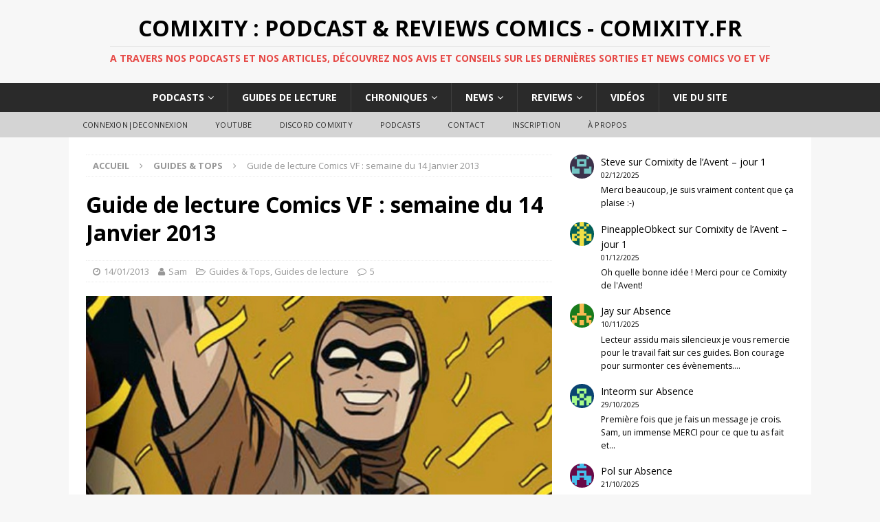

--- FILE ---
content_type: text/html; charset=UTF-8
request_url: http://www.comixity.fr/2013/01/guide-de-lecture-comics-vf-semaine-du-14-janvier-2013/
body_size: 28557
content:
<!DOCTYPE html>
<html class="no-js mh-one-sb fullbg" dir="ltr" lang="fr-FR">
<head>
<meta charset="UTF-8">
<meta name="viewport" content="width=device-width, initial-scale=1.0">
<link rel="profile" href="http://gmpg.org/xfn/11" />
<link rel="pingback" href="http://www.comixity.fr/xmlrpc.php" />
<title>Guide de lecture Comics VF : semaine du 14 Janvier 2013 | Comixity : Podcast &amp; Reviews Comics - Comixity.fr</title>

		<!-- All in One SEO 4.9.3 - aioseo.com -->
	<meta name="description" content="DELCOURT COMICS BPRD TOME 11 : LE ROI DE LA PEUR Date de sortie : 16 Janvier 2013 Sollicitation : Alors que le Docteur Kate Corrigan tente de redonner vie à l&#039;agent Johann Strauss, Abe Sapien et Liz Sherman partent à la recherche de celui que l&#039;on surnomme le “Roi de la Peur”. Cette mission s&#039;avère" />
	<meta name="robots" content="noindex, max-image-preview:large" />
	<meta name="author" content="Sam"/>
	<meta name="keywords" content="guide de lecture comics vf : semaine du 14 janvier 2013,une,guides &amp; tops,guides de lecture" />
	<link rel="canonical" href="http://www.comixity.fr/2013/01/guide-de-lecture-comics-vf-semaine-du-14-janvier-2013/" />
	<meta name="generator" content="All in One SEO (AIOSEO) 4.9.3" />
		<script type="application/ld+json" class="aioseo-schema">
			{"@context":"https:\/\/schema.org","@graph":[{"@type":"Article","@id":"http:\/\/www.comixity.fr\/2013\/01\/guide-de-lecture-comics-vf-semaine-du-14-janvier-2013\/#article","name":"Guide de lecture Comics VF : semaine du 14 Janvier 2013 | Comixity : Podcast & Reviews Comics - Comixity.fr","headline":"Guide de lecture Comics VF : semaine du 14 Janvier 2013","author":{"@id":"http:\/\/www.comixity.fr\/author\/sam\/#author"},"publisher":{"@id":"http:\/\/www.comixity.fr\/#organization"},"image":{"@type":"ImageObject","url":"http:\/\/www.comixity.fr\/wp-content\/uploads\/2013\/01\/image-une-watchmen1.jpg","width":700,"height":648},"datePublished":"2013-01-14T06:00:12+02:00","dateModified":"2013-01-15T16:28:29+02:00","inLanguage":"fr-FR","commentCount":5,"mainEntityOfPage":{"@id":"http:\/\/www.comixity.fr\/2013\/01\/guide-de-lecture-comics-vf-semaine-du-14-janvier-2013\/#webpage"},"isPartOf":{"@id":"http:\/\/www.comixity.fr\/2013\/01\/guide-de-lecture-comics-vf-semaine-du-14-janvier-2013\/#webpage"},"articleSection":"Guides &amp; Tops, Guides de lecture, Guide de lecture Comics VF : semaine du 14 Janvier 2013, Une"},{"@type":"BreadcrumbList","@id":"http:\/\/www.comixity.fr\/2013\/01\/guide-de-lecture-comics-vf-semaine-du-14-janvier-2013\/#breadcrumblist","itemListElement":[{"@type":"ListItem","@id":"http:\/\/www.comixity.fr#listItem","position":1,"name":"Accueil","item":"http:\/\/www.comixity.fr","nextItem":{"@type":"ListItem","@id":"http:\/\/www.comixity.fr\/category\/guides\/#listItem","name":"Guides de lecture"}},{"@type":"ListItem","@id":"http:\/\/www.comixity.fr\/category\/guides\/#listItem","position":2,"name":"Guides de lecture","item":"http:\/\/www.comixity.fr\/category\/guides\/","nextItem":{"@type":"ListItem","@id":"http:\/\/www.comixity.fr\/2013\/01\/guide-de-lecture-comics-vf-semaine-du-14-janvier-2013\/#listItem","name":"Guide de lecture Comics VF : semaine du 14 Janvier 2013"},"previousItem":{"@type":"ListItem","@id":"http:\/\/www.comixity.fr#listItem","name":"Accueil"}},{"@type":"ListItem","@id":"http:\/\/www.comixity.fr\/2013\/01\/guide-de-lecture-comics-vf-semaine-du-14-janvier-2013\/#listItem","position":3,"name":"Guide de lecture Comics VF : semaine du 14 Janvier 2013","previousItem":{"@type":"ListItem","@id":"http:\/\/www.comixity.fr\/category\/guides\/#listItem","name":"Guides de lecture"}}]},{"@type":"Organization","@id":"http:\/\/www.comixity.fr\/#organization","name":"Comixity : Podcast & Reviews Comics - Comixity.fr","description":"A travers nos podcasts et nos articles, d\u00e9couvrez nos avis et conseils sur les derni\u00e8res sorties et news comics VO et VF","url":"http:\/\/www.comixity.fr\/"},{"@type":"Person","@id":"http:\/\/www.comixity.fr\/author\/sam\/#author","url":"http:\/\/www.comixity.fr\/author\/sam\/","name":"Sam","image":{"@type":"ImageObject","@id":"http:\/\/www.comixity.fr\/2013\/01\/guide-de-lecture-comics-vf-semaine-du-14-janvier-2013\/#authorImage","url":"https:\/\/secure.gravatar.com\/avatar\/b9bc554652f2c72e26701f915b3ab09d790a326e0dff990c8c13212a70868031?s=96&d=retro&r=g","width":96,"height":96,"caption":"Sam"}},{"@type":"WebPage","@id":"http:\/\/www.comixity.fr\/2013\/01\/guide-de-lecture-comics-vf-semaine-du-14-janvier-2013\/#webpage","url":"http:\/\/www.comixity.fr\/2013\/01\/guide-de-lecture-comics-vf-semaine-du-14-janvier-2013\/","name":"Guide de lecture Comics VF : semaine du 14 Janvier 2013 | Comixity : Podcast & Reviews Comics - Comixity.fr","description":"DELCOURT COMICS BPRD TOME 11 : LE ROI DE LA PEUR Date de sortie : 16 Janvier 2013 Sollicitation : Alors que le Docteur Kate Corrigan tente de redonner vie \u00e0 l'agent Johann Strauss, Abe Sapien et Liz Sherman partent \u00e0 la recherche de celui que l'on surnomme le \u201cRoi de la Peur\u201d. Cette mission s'av\u00e8re","inLanguage":"fr-FR","isPartOf":{"@id":"http:\/\/www.comixity.fr\/#website"},"breadcrumb":{"@id":"http:\/\/www.comixity.fr\/2013\/01\/guide-de-lecture-comics-vf-semaine-du-14-janvier-2013\/#breadcrumblist"},"author":{"@id":"http:\/\/www.comixity.fr\/author\/sam\/#author"},"creator":{"@id":"http:\/\/www.comixity.fr\/author\/sam\/#author"},"image":{"@type":"ImageObject","url":"http:\/\/www.comixity.fr\/wp-content\/uploads\/2013\/01\/image-une-watchmen1.jpg","@id":"http:\/\/www.comixity.fr\/2013\/01\/guide-de-lecture-comics-vf-semaine-du-14-janvier-2013\/#mainImage","width":700,"height":648},"primaryImageOfPage":{"@id":"http:\/\/www.comixity.fr\/2013\/01\/guide-de-lecture-comics-vf-semaine-du-14-janvier-2013\/#mainImage"},"datePublished":"2013-01-14T06:00:12+02:00","dateModified":"2013-01-15T16:28:29+02:00"},{"@type":"WebSite","@id":"http:\/\/www.comixity.fr\/#website","url":"http:\/\/www.comixity.fr\/","name":"Comixity : Podcast & Reviews Comics - Comixity.fr","description":"A travers nos podcasts et nos articles, d\u00e9couvrez nos avis et conseils sur les derni\u00e8res sorties et news comics VO et VF","inLanguage":"fr-FR","publisher":{"@id":"http:\/\/www.comixity.fr\/#organization"}}]}
		</script>
		<!-- All in One SEO -->

<link rel='dns-prefetch' href='//cdn.jsdelivr.net' />
<link rel='dns-prefetch' href='//fonts.googleapis.com' />
<link rel="alternate" title="oEmbed (JSON)" type="application/json+oembed" href="http://www.comixity.fr/wp-json/oembed/1.0/embed?url=http%3A%2F%2Fwww.comixity.fr%2F2013%2F01%2Fguide-de-lecture-comics-vf-semaine-du-14-janvier-2013%2F" />
<link rel="alternate" title="oEmbed (XML)" type="text/xml+oembed" href="http://www.comixity.fr/wp-json/oembed/1.0/embed?url=http%3A%2F%2Fwww.comixity.fr%2F2013%2F01%2Fguide-de-lecture-comics-vf-semaine-du-14-janvier-2013%2F&#038;format=xml" />
		<!-- This site uses the Google Analytics by ExactMetrics plugin v8.11.1 - Using Analytics tracking - https://www.exactmetrics.com/ -->
		<!-- Note: ExactMetrics is not currently configured on this site. The site owner needs to authenticate with Google Analytics in the ExactMetrics settings panel. -->
					<!-- No tracking code set -->
				<!-- / Google Analytics by ExactMetrics -->
		<style id='wp-img-auto-sizes-contain-inline-css' type='text/css'>
img:is([sizes=auto i],[sizes^="auto," i]){contain-intrinsic-size:3000px 1500px}
/*# sourceURL=wp-img-auto-sizes-contain-inline-css */
</style>
<link rel='stylesheet' id='icomoon-css' href='http://www.comixity.fr/wp-content/plugins/menu-icons-icomoon/css/icomoon.css?ver=20140611' type='text/css' media='all' />
<link rel='stylesheet' id='dashicons-css' href='http://www.comixity.fr/wp-includes/css/dashicons.min.css?ver=fac3d6128a6ad5029bdea65c4113e7e9' type='text/css' media='all' />
<link rel='stylesheet' id='elusive-css' href='http://www.comixity.fr/wp-content/plugins/menu-icons/vendor/codeinwp/icon-picker/css/types/elusive.min.css?ver=2.0' type='text/css' media='all' />
<link rel='stylesheet' id='menu-icon-font-awesome-css' href='http://www.comixity.fr/wp-content/plugins/menu-icons/css/fontawesome/css/all.min.css?ver=5.15.4' type='text/css' media='all' />
<link rel='stylesheet' id='foundation-icons-css' href='http://www.comixity.fr/wp-content/plugins/menu-icons/vendor/codeinwp/icon-picker/css/types/foundation-icons.min.css?ver=3.0' type='text/css' media='all' />
<link rel='stylesheet' id='genericons-css' href='http://www.comixity.fr/wp-content/plugins/menu-icons/vendor/codeinwp/icon-picker/css/types/genericons.min.css?ver=3.4' type='text/css' media='all' />
<link rel='stylesheet' id='menu-icons-extra-css' href='http://www.comixity.fr/wp-content/plugins/menu-icons/css/extra.min.css?ver=0.13.20' type='text/css' media='all' />
<style id='wp-emoji-styles-inline-css' type='text/css'>

	img.wp-smiley, img.emoji {
		display: inline !important;
		border: none !important;
		box-shadow: none !important;
		height: 1em !important;
		width: 1em !important;
		margin: 0 0.07em !important;
		vertical-align: -0.1em !important;
		background: none !important;
		padding: 0 !important;
	}
/*# sourceURL=wp-emoji-styles-inline-css */
</style>
<link rel='stylesheet' id='wp-block-library-css' href='http://www.comixity.fr/wp-includes/css/dist/block-library/style.min.css?ver=fac3d6128a6ad5029bdea65c4113e7e9' type='text/css' media='all' />
<style id='wp-block-latest-comments-inline-css' type='text/css'>
ol.wp-block-latest-comments{box-sizing:border-box;margin-left:0}:where(.wp-block-latest-comments:not([style*=line-height] .wp-block-latest-comments__comment)){line-height:1.1}:where(.wp-block-latest-comments:not([style*=line-height] .wp-block-latest-comments__comment-excerpt p)){line-height:1.8}.has-dates :where(.wp-block-latest-comments:not([style*=line-height])),.has-excerpts :where(.wp-block-latest-comments:not([style*=line-height])){line-height:1.5}.wp-block-latest-comments .wp-block-latest-comments{padding-left:0}.wp-block-latest-comments__comment{list-style:none;margin-bottom:1em}.has-avatars .wp-block-latest-comments__comment{list-style:none;min-height:2.25em}.has-avatars .wp-block-latest-comments__comment .wp-block-latest-comments__comment-excerpt,.has-avatars .wp-block-latest-comments__comment .wp-block-latest-comments__comment-meta{margin-left:3.25em}.wp-block-latest-comments__comment-excerpt p{font-size:.875em;margin:.36em 0 1.4em}.wp-block-latest-comments__comment-date{display:block;font-size:.75em}.wp-block-latest-comments .avatar,.wp-block-latest-comments__comment-avatar{border-radius:1.5em;display:block;float:left;height:2.5em;margin-right:.75em;width:2.5em}.wp-block-latest-comments[class*=-font-size] a,.wp-block-latest-comments[style*=font-size] a{font-size:inherit}
/*# sourceURL=http://www.comixity.fr/wp-includes/blocks/latest-comments/style.min.css */
</style>
<style id='global-styles-inline-css' type='text/css'>
:root{--wp--preset--aspect-ratio--square: 1;--wp--preset--aspect-ratio--4-3: 4/3;--wp--preset--aspect-ratio--3-4: 3/4;--wp--preset--aspect-ratio--3-2: 3/2;--wp--preset--aspect-ratio--2-3: 2/3;--wp--preset--aspect-ratio--16-9: 16/9;--wp--preset--aspect-ratio--9-16: 9/16;--wp--preset--color--black: #000000;--wp--preset--color--cyan-bluish-gray: #abb8c3;--wp--preset--color--white: #ffffff;--wp--preset--color--pale-pink: #f78da7;--wp--preset--color--vivid-red: #cf2e2e;--wp--preset--color--luminous-vivid-orange: #ff6900;--wp--preset--color--luminous-vivid-amber: #fcb900;--wp--preset--color--light-green-cyan: #7bdcb5;--wp--preset--color--vivid-green-cyan: #00d084;--wp--preset--color--pale-cyan-blue: #8ed1fc;--wp--preset--color--vivid-cyan-blue: #0693e3;--wp--preset--color--vivid-purple: #9b51e0;--wp--preset--gradient--vivid-cyan-blue-to-vivid-purple: linear-gradient(135deg,rgb(6,147,227) 0%,rgb(155,81,224) 100%);--wp--preset--gradient--light-green-cyan-to-vivid-green-cyan: linear-gradient(135deg,rgb(122,220,180) 0%,rgb(0,208,130) 100%);--wp--preset--gradient--luminous-vivid-amber-to-luminous-vivid-orange: linear-gradient(135deg,rgb(252,185,0) 0%,rgb(255,105,0) 100%);--wp--preset--gradient--luminous-vivid-orange-to-vivid-red: linear-gradient(135deg,rgb(255,105,0) 0%,rgb(207,46,46) 100%);--wp--preset--gradient--very-light-gray-to-cyan-bluish-gray: linear-gradient(135deg,rgb(238,238,238) 0%,rgb(169,184,195) 100%);--wp--preset--gradient--cool-to-warm-spectrum: linear-gradient(135deg,rgb(74,234,220) 0%,rgb(151,120,209) 20%,rgb(207,42,186) 40%,rgb(238,44,130) 60%,rgb(251,105,98) 80%,rgb(254,248,76) 100%);--wp--preset--gradient--blush-light-purple: linear-gradient(135deg,rgb(255,206,236) 0%,rgb(152,150,240) 100%);--wp--preset--gradient--blush-bordeaux: linear-gradient(135deg,rgb(254,205,165) 0%,rgb(254,45,45) 50%,rgb(107,0,62) 100%);--wp--preset--gradient--luminous-dusk: linear-gradient(135deg,rgb(255,203,112) 0%,rgb(199,81,192) 50%,rgb(65,88,208) 100%);--wp--preset--gradient--pale-ocean: linear-gradient(135deg,rgb(255,245,203) 0%,rgb(182,227,212) 50%,rgb(51,167,181) 100%);--wp--preset--gradient--electric-grass: linear-gradient(135deg,rgb(202,248,128) 0%,rgb(113,206,126) 100%);--wp--preset--gradient--midnight: linear-gradient(135deg,rgb(2,3,129) 0%,rgb(40,116,252) 100%);--wp--preset--font-size--small: 13px;--wp--preset--font-size--medium: 20px;--wp--preset--font-size--large: 36px;--wp--preset--font-size--x-large: 42px;--wp--preset--spacing--20: 0.44rem;--wp--preset--spacing--30: 0.67rem;--wp--preset--spacing--40: 1rem;--wp--preset--spacing--50: 1.5rem;--wp--preset--spacing--60: 2.25rem;--wp--preset--spacing--70: 3.38rem;--wp--preset--spacing--80: 5.06rem;--wp--preset--shadow--natural: 6px 6px 9px rgba(0, 0, 0, 0.2);--wp--preset--shadow--deep: 12px 12px 50px rgba(0, 0, 0, 0.4);--wp--preset--shadow--sharp: 6px 6px 0px rgba(0, 0, 0, 0.2);--wp--preset--shadow--outlined: 6px 6px 0px -3px rgb(255, 255, 255), 6px 6px rgb(0, 0, 0);--wp--preset--shadow--crisp: 6px 6px 0px rgb(0, 0, 0);}:where(.is-layout-flex){gap: 0.5em;}:where(.is-layout-grid){gap: 0.5em;}body .is-layout-flex{display: flex;}.is-layout-flex{flex-wrap: wrap;align-items: center;}.is-layout-flex > :is(*, div){margin: 0;}body .is-layout-grid{display: grid;}.is-layout-grid > :is(*, div){margin: 0;}:where(.wp-block-columns.is-layout-flex){gap: 2em;}:where(.wp-block-columns.is-layout-grid){gap: 2em;}:where(.wp-block-post-template.is-layout-flex){gap: 1.25em;}:where(.wp-block-post-template.is-layout-grid){gap: 1.25em;}.has-black-color{color: var(--wp--preset--color--black) !important;}.has-cyan-bluish-gray-color{color: var(--wp--preset--color--cyan-bluish-gray) !important;}.has-white-color{color: var(--wp--preset--color--white) !important;}.has-pale-pink-color{color: var(--wp--preset--color--pale-pink) !important;}.has-vivid-red-color{color: var(--wp--preset--color--vivid-red) !important;}.has-luminous-vivid-orange-color{color: var(--wp--preset--color--luminous-vivid-orange) !important;}.has-luminous-vivid-amber-color{color: var(--wp--preset--color--luminous-vivid-amber) !important;}.has-light-green-cyan-color{color: var(--wp--preset--color--light-green-cyan) !important;}.has-vivid-green-cyan-color{color: var(--wp--preset--color--vivid-green-cyan) !important;}.has-pale-cyan-blue-color{color: var(--wp--preset--color--pale-cyan-blue) !important;}.has-vivid-cyan-blue-color{color: var(--wp--preset--color--vivid-cyan-blue) !important;}.has-vivid-purple-color{color: var(--wp--preset--color--vivid-purple) !important;}.has-black-background-color{background-color: var(--wp--preset--color--black) !important;}.has-cyan-bluish-gray-background-color{background-color: var(--wp--preset--color--cyan-bluish-gray) !important;}.has-white-background-color{background-color: var(--wp--preset--color--white) !important;}.has-pale-pink-background-color{background-color: var(--wp--preset--color--pale-pink) !important;}.has-vivid-red-background-color{background-color: var(--wp--preset--color--vivid-red) !important;}.has-luminous-vivid-orange-background-color{background-color: var(--wp--preset--color--luminous-vivid-orange) !important;}.has-luminous-vivid-amber-background-color{background-color: var(--wp--preset--color--luminous-vivid-amber) !important;}.has-light-green-cyan-background-color{background-color: var(--wp--preset--color--light-green-cyan) !important;}.has-vivid-green-cyan-background-color{background-color: var(--wp--preset--color--vivid-green-cyan) !important;}.has-pale-cyan-blue-background-color{background-color: var(--wp--preset--color--pale-cyan-blue) !important;}.has-vivid-cyan-blue-background-color{background-color: var(--wp--preset--color--vivid-cyan-blue) !important;}.has-vivid-purple-background-color{background-color: var(--wp--preset--color--vivid-purple) !important;}.has-black-border-color{border-color: var(--wp--preset--color--black) !important;}.has-cyan-bluish-gray-border-color{border-color: var(--wp--preset--color--cyan-bluish-gray) !important;}.has-white-border-color{border-color: var(--wp--preset--color--white) !important;}.has-pale-pink-border-color{border-color: var(--wp--preset--color--pale-pink) !important;}.has-vivid-red-border-color{border-color: var(--wp--preset--color--vivid-red) !important;}.has-luminous-vivid-orange-border-color{border-color: var(--wp--preset--color--luminous-vivid-orange) !important;}.has-luminous-vivid-amber-border-color{border-color: var(--wp--preset--color--luminous-vivid-amber) !important;}.has-light-green-cyan-border-color{border-color: var(--wp--preset--color--light-green-cyan) !important;}.has-vivid-green-cyan-border-color{border-color: var(--wp--preset--color--vivid-green-cyan) !important;}.has-pale-cyan-blue-border-color{border-color: var(--wp--preset--color--pale-cyan-blue) !important;}.has-vivid-cyan-blue-border-color{border-color: var(--wp--preset--color--vivid-cyan-blue) !important;}.has-vivid-purple-border-color{border-color: var(--wp--preset--color--vivid-purple) !important;}.has-vivid-cyan-blue-to-vivid-purple-gradient-background{background: var(--wp--preset--gradient--vivid-cyan-blue-to-vivid-purple) !important;}.has-light-green-cyan-to-vivid-green-cyan-gradient-background{background: var(--wp--preset--gradient--light-green-cyan-to-vivid-green-cyan) !important;}.has-luminous-vivid-amber-to-luminous-vivid-orange-gradient-background{background: var(--wp--preset--gradient--luminous-vivid-amber-to-luminous-vivid-orange) !important;}.has-luminous-vivid-orange-to-vivid-red-gradient-background{background: var(--wp--preset--gradient--luminous-vivid-orange-to-vivid-red) !important;}.has-very-light-gray-to-cyan-bluish-gray-gradient-background{background: var(--wp--preset--gradient--very-light-gray-to-cyan-bluish-gray) !important;}.has-cool-to-warm-spectrum-gradient-background{background: var(--wp--preset--gradient--cool-to-warm-spectrum) !important;}.has-blush-light-purple-gradient-background{background: var(--wp--preset--gradient--blush-light-purple) !important;}.has-blush-bordeaux-gradient-background{background: var(--wp--preset--gradient--blush-bordeaux) !important;}.has-luminous-dusk-gradient-background{background: var(--wp--preset--gradient--luminous-dusk) !important;}.has-pale-ocean-gradient-background{background: var(--wp--preset--gradient--pale-ocean) !important;}.has-electric-grass-gradient-background{background: var(--wp--preset--gradient--electric-grass) !important;}.has-midnight-gradient-background{background: var(--wp--preset--gradient--midnight) !important;}.has-small-font-size{font-size: var(--wp--preset--font-size--small) !important;}.has-medium-font-size{font-size: var(--wp--preset--font-size--medium) !important;}.has-large-font-size{font-size: var(--wp--preset--font-size--large) !important;}.has-x-large-font-size{font-size: var(--wp--preset--font-size--x-large) !important;}
/*# sourceURL=global-styles-inline-css */
</style>

<style id='classic-theme-styles-inline-css' type='text/css'>
/*! This file is auto-generated */
.wp-block-button__link{color:#fff;background-color:#32373c;border-radius:9999px;box-shadow:none;text-decoration:none;padding:calc(.667em + 2px) calc(1.333em + 2px);font-size:1.125em}.wp-block-file__button{background:#32373c;color:#fff;text-decoration:none}
/*# sourceURL=/wp-includes/css/classic-themes.min.css */
</style>
<link rel='stylesheet' id='contact-form-7-css' href='http://www.comixity.fr/wp-content/plugins/contact-form-7/includes/css/styles.css?ver=6.1.4' type='text/css' media='all' />
<link rel='stylesheet' id='wp-polls-css' href='http://www.comixity.fr/wp-content/plugins/wp-polls/polls-css.css?ver=2.77.3' type='text/css' media='all' />
<style id='wp-polls-inline-css' type='text/css'>
.wp-polls .pollbar {
	margin: 1px;
	font-size: 6px;
	line-height: 8px;
	height: 8px;
	background-image: url('http://www.comixity.fr/wp-content/plugins/wp-polls/images/default/pollbg.gif');
	border: 1px solid #c8c8c8;
}

/*# sourceURL=wp-polls-inline-css */
</style>
<link rel='stylesheet' id='yop-public-css' href='http://www.comixity.fr/wp-content/plugins/yop-poll/public/assets/css/yop-poll-public-6.5.39.css?ver=fac3d6128a6ad5029bdea65c4113e7e9' type='text/css' media='all' />
<link rel='stylesheet' id='mh-magazine-css' href='http://www.comixity.fr/wp-content/themes/mh-magazine/style.css?ver=3.4.0' type='text/css' media='all' />
<link rel='stylesheet' id='mh-font-awesome-css' href='http://www.comixity.fr/wp-content/themes/mh-magazine/includes/font-awesome.min.css' type='text/css' media='all' />
<link rel='stylesheet' id='mh-google-fonts-css' href='https://fonts.googleapis.com/css?family=Open+Sans:300,400,400italic,600,700' type='text/css' media='all' />
<script type="text/javascript" src="http://www.comixity.fr/wp-includes/js/jquery/jquery.min.js?ver=3.7.1" id="jquery-core-js"></script>
<script type="text/javascript" src="http://www.comixity.fr/wp-includes/js/jquery/jquery-migrate.min.js?ver=3.4.1" id="jquery-migrate-js"></script>
<script type="text/javascript" id="yop-public-js-extra">
/* <![CDATA[ */
var objectL10n = {"yopPollParams":{"urlParams":{"ajax":"http://www.comixity.fr/wp-admin/admin-ajax.php","wpLogin":"http://www.comixity.fr/wp-login.php?redirect_to=http%3A%2F%2Fwww.comixity.fr%2Fwp-admin%2Fadmin-ajax.php%3Faction%3Dyop_poll_record_wordpress_vote"},"apiParams":{"reCaptcha":{"siteKey":""},"reCaptchaV2Invisible":{"siteKey":""},"reCaptchaV3":{"siteKey":""},"hCaptcha":{"siteKey":""},"cloudflareTurnstile":{"siteKey":""}},"captchaParams":{"imgPath":"http://www.comixity.fr/wp-content/plugins/yop-poll/public/assets/img/","url":"http://www.comixity.fr/wp-content/plugins/yop-poll/app.php","accessibilityAlt":"Sound icon","accessibilityTitle":"Accessibility option: listen to a question and answer it!","accessibilityDescription":"Type below the \u003Cstrong\u003Eanswer\u003C/strong\u003E to what you hear. Numbers or words:","explanation":"Click or touch the \u003Cstrong\u003EANSWER\u003C/strong\u003E","refreshAlt":"Refresh/reload icon","refreshTitle":"Refresh/reload: get new images and accessibility option!"},"voteParams":{"invalidPoll":"Invalid Poll","noAnswersSelected":"No answer selected","minAnswersRequired":"At least {min_answers_allowed} answer(s) required","maxAnswersRequired":"A max of {max_answers_allowed} answer(s) accepted","noAnswerForOther":"No other answer entered","noValueForCustomField":"{custom_field_name} is required","tooManyCharsForCustomField":"Text for {custom_field_name} is too long","consentNotChecked":"You must agree to our terms and conditions","noCaptchaSelected":"Captcha is required","thankYou":"Thank you for your vote"},"resultsParams":{"singleVote":"vote","multipleVotes":"votes","singleAnswer":"answer","multipleAnswers":"answers"}}};
//# sourceURL=yop-public-js-extra
/* ]]> */
</script>
<script type="text/javascript" src="http://www.comixity.fr/wp-content/plugins/yop-poll/public/assets/js/yop-poll-public-6.5.39.min.js?ver=fac3d6128a6ad5029bdea65c4113e7e9" id="yop-public-js"></script>
<script type="text/javascript" src="http://www.comixity.fr/wp-content/themes/mh-magazine/js/scripts.js?ver=fac3d6128a6ad5029bdea65c4113e7e9" id="mh-scripts-js"></script>
<link rel="https://api.w.org/" href="http://www.comixity.fr/wp-json/" /><link rel="alternate" title="JSON" type="application/json" href="http://www.comixity.fr/wp-json/wp/v2/posts/26571" /><link rel="EditURI" type="application/rsd+xml" title="RSD" href="http://www.comixity.fr/xmlrpc.php?rsd" />

<link rel='shortlink' href='http://www.comixity.fr/?p=26571' />
            <script type="text/javascript"><!--
                                function powerpress_pinw(pinw_url){window.open(pinw_url, 'PowerPressPlayer','toolbar=0,status=0,resizable=1,width=350,height=170');	return false;}
                //-->

                // tabnab protection
                window.addEventListener('load', function () {
                    // make all links have rel="noopener noreferrer"
                    document.querySelectorAll('a[target="_blank"]').forEach(link => {
                        link.setAttribute('rel', 'noopener noreferrer');
                    });
                });
            </script>
            <script type="text/javascript">
(function(url){
	if(/(?:Chrome\/26\.0\.1410\.63 Safari\/537\.31|WordfenceTestMonBot)/.test(navigator.userAgent)){ return; }
	var addEvent = function(evt, handler) {
		if (window.addEventListener) {
			document.addEventListener(evt, handler, false);
		} else if (window.attachEvent) {
			document.attachEvent('on' + evt, handler);
		}
	};
	var removeEvent = function(evt, handler) {
		if (window.removeEventListener) {
			document.removeEventListener(evt, handler, false);
		} else if (window.detachEvent) {
			document.detachEvent('on' + evt, handler);
		}
	};
	var evts = 'contextmenu dblclick drag dragend dragenter dragleave dragover dragstart drop keydown keypress keyup mousedown mousemove mouseout mouseover mouseup mousewheel scroll'.split(' ');
	var logHuman = function() {
		if (window.wfLogHumanRan) { return; }
		window.wfLogHumanRan = true;
		var wfscr = document.createElement('script');
		wfscr.type = 'text/javascript';
		wfscr.async = true;
		wfscr.src = url + '&r=' + Math.random();
		(document.getElementsByTagName('head')[0]||document.getElementsByTagName('body')[0]).appendChild(wfscr);
		for (var i = 0; i < evts.length; i++) {
			removeEvent(evts[i], logHuman);
		}
	};
	for (var i = 0; i < evts.length; i++) {
		addEvent(evts[i], logHuman);
	}
})('//www.comixity.fr/?wordfence_lh=1&hid=27D157B5A2FFD7568BED79FB87D4DC1B');
</script><style type="text/css">.entry-tags { display: none; }
.mh-custom-header { text-align: center; }
.mh-main-nav ul { display: table; margin: 0 auto; }
.mh-ticker-item-cat { display: none; }
.mh-copyright { text-align: center; }
.no-hover a:hover {
    background: transparent;
    cursor: default;
}
@media screen and (max-width: 767px) {
    .js .mh-header-nav { display: block; }
}
@media screen and (max-width: 767px) {
    .js .mh-extra-nav { display: block; }
}</style>
<style type="text/css">
.mh-widget-layout4 .mh-widget-title { background: #e50a06; background: rgba(229, 10, 6, 0.6); }
.mh-preheader, .mh-wide-layout .mh-subheader, .mh-ticker-title, .mh-main-nav li:hover, .mh-footer-nav, .slicknav_menu, .slicknav_btn, .slicknav_nav .slicknav_item:hover, .slicknav_nav a:hover, .mh-back-to-top, .mh-subheading, .entry-tags .fa, .entry-tags li:hover, .mh-widget-layout2 .mh-widget-title, .mh-widget-layout4 .mh-widget-title-inner, .mh-widget-layout4 .mh-footer-widget-title, #mh-mobile .flex-control-paging li a.flex-active, .mh-image-caption, .mh-carousel-layout1 .mh-carousel-caption, .mh-tab-button.active, .mh-tab-button.active:hover, .mh-footer-widget .mh-tab-button.active, .mh-social-widget li:hover a, .mh-footer-widget .mh-social-widget li a, .mh-footer-widget .mh-author-bio-widget, .tagcloud a:hover, .mh-widget .tagcloud a:hover, .mh-footer-widget .tagcloud a:hover, .mh-posts-stacked-meta, .page-numbers:hover, .mh-loop-pagination .current, .mh-comments-pagination .current, .pagelink, a:hover .pagelink, input[type=submit], #infinite-handle span { background: #e50a06; }
.mh-main-nav-wrap .slicknav_nav ul, blockquote, .mh-widget-layout1 .mh-widget-title, .mh-widget-layout3 .mh-widget-title, #mh-mobile .mh-slider-caption, .mh-carousel-layout1, .mh-spotlight-widget, .mh-author-bio-widget, .mh-author-bio-title, .mh-author-bio-image-frame, .mh-video-widget, .mh-tab-buttons, .bypostauthor .mh-comment-meta, textarea:hover, input[type=text]:hover, input[type=email]:hover, input[type=tel]:hover, input[type=url]:hover { border-color: #e50a06; }
.mh-dropcap, .mh-carousel-layout1 .flex-direction-nav a, .mh-carousel-layout2 .mh-carousel-caption, .mh-posts-digest-small-category, .mh-posts-lineup-more, .bypostauthor .mh-comment-meta-author:after, .mh-comment-meta-links .comment-reply-link:before, #respond #cancel-comment-reply-link:before { color: #e50a06; }
.entry-content a, .mh-comment-content a { color: #e50a06; }
a:hover, .entry-content a:hover, .mh-comment-content a:hover, #respond a:hover, .mh-meta a:hover, .mh-breadcrumb a:hover, .mh-tabbed-widget a:hover { color: #e50a06; }
</style>
<!--[if lt IE 9]>
<script src="http://www.comixity.fr/wp-content/themes/mh-magazine/js/css3-mediaqueries.js"></script>
<![endif]-->
<style type="text/css">.recentcomments a{display:inline !important;padding:0 !important;margin:0 !important;}</style><!-- ## NXS/OG ## --><!-- ## NXSOGTAGS ## --><!-- ## NXS/OG ## -->
</head>
<body id="mh-mobile" class="wp-singular post-template-default single single-post postid-26571 single-format-standard wp-theme-mh-magazine mh-wide-layout mh-right-sb mh-loop-layout2 mh-widget-layout2 mh-header-transparent">
<div class="mh-header-nav-mobile clearfix"></div>
<header class="mh-header">
	<div class="mh-container mh-container-inner clearfix">
		<div class="mh-custom-header clearfix">
<div class="mh-header-columns mh-row clearfix">
<div class="mh-col-1-1 mh-site-identity">
<div class="mh-site-logo" role="banner">
<div class="mh-header-text">
<a class="mh-header-text-link" href="http://www.comixity.fr/" title="Comixity : Podcast &amp; Reviews Comics - Comixity.fr" rel="home">
<h2 class="mh-header-title">Comixity : Podcast &amp; Reviews Comics - Comixity.fr</h2>
<h3 class="mh-header-tagline">A travers nos podcasts et nos articles, découvrez nos avis et conseils sur les dernières sorties et news comics VO et VF</h3>
</a>
</div>
</div>
</div>
</div>
</div>
	</div>
	<div class="mh-main-nav-wrap">
		<nav class="mh-navigation mh-main-nav mh-container mh-container-inner clearfix">
			<div class="menu-main-menu-container"><ul id="menu-main-menu" class="menu"><li id="menu-item-63908" class="menu-item menu-item-type-taxonomy menu-item-object-category menu-item-has-children menu-item-63908"><a href="http://www.comixity.fr/category/podcast/">Podcasts</a>
<ul class="sub-menu">
	<li id="menu-item-63912" class="menu-item menu-item-type-taxonomy menu-item-object-category menu-item-63912"><a href="http://www.comixity.fr/category/podcast/comixitypodcast/">Comixity VF</a></li>
	<li id="menu-item-63913" class="menu-item menu-item-type-taxonomy menu-item-object-category menu-item-63913"><a href="http://www.comixity.fr/category/podcast/comixweekly/">ComixWeekly VO</a></li>
	<li id="menu-item-63910" class="menu-item menu-item-type-taxonomy menu-item-object-category menu-item-63910"><a href="http://www.comixity.fr/category/podcast/comixity-of-the-future-past/">Comixity of the Future Past</a></li>
	<li id="menu-item-63917" class="menu-item menu-item-type-taxonomy menu-item-object-category menu-item-63917"><a href="http://www.comixity.fr/category/podcast/speciauxhs/">Spéciaux et Interviews</a></li>
	<li id="menu-item-69169" class="menu-item menu-item-type-taxonomy menu-item-object-category menu-item-69169"><a href="http://www.comixity.fr/category/podcast/retroxity/">RetroXity</a></li>
	<li id="menu-item-63915" class="menu-item menu-item-type-taxonomy menu-item-object-category menu-item-63915"><a href="http://www.comixity.fr/category/podcast/le-podcatch/">Le Podcatch</a></li>
	<li id="menu-item-63914" class="menu-item menu-item-type-taxonomy menu-item-object-category menu-item-63914"><a href="http://www.comixity.fr/category/podcast/freaxity/">FreaXity</a></li>
	<li id="menu-item-63916" class="menu-item menu-item-type-taxonomy menu-item-object-category menu-item-63916"><a href="http://www.comixity.fr/category/podcast/roxity/">RoXity</a></li>
	<li id="menu-item-63918" class="menu-item menu-item-type-taxonomy menu-item-object-category menu-item-63918"><a href="http://www.comixity.fr/category/podcast/weeklynews/">WeeklyNews</a></li>
</ul>
</li>
<li id="menu-item-63900" class="menu-item menu-item-type-taxonomy menu-item-object-category current-post-ancestor current-menu-parent current-post-parent menu-item-63900"><a href="http://www.comixity.fr/category/guides/">Guides de lecture</a></li>
<li id="menu-item-63880" class="menu-item menu-item-type-taxonomy menu-item-object-category menu-item-has-children menu-item-63880"><a href="http://www.comixity.fr/category/chroniques/">Chroniques</a>
<ul class="sub-menu">
	<li id="menu-item-63881" class="menu-item menu-item-type-taxonomy menu-item-object-category menu-item-63881"><a href="http://www.comixity.fr/category/chroniques/bestsellers/">Bestsellers des libraires</a></li>
	<li id="menu-item-63893" class="menu-item menu-item-type-taxonomy menu-item-object-category menu-item-63893"><a href="http://www.comixity.fr/category/chroniques/question-de-la-semaine/">Question de la semaine</a></li>
	<li id="menu-item-63883" class="menu-item menu-item-type-taxonomy menu-item-object-category menu-item-63883"><a href="http://www.comixity.fr/category/chroniques/comixkids/">Comix&rsquo;Kids</a></li>
	<li id="menu-item-63887" class="menu-item menu-item-type-taxonomy menu-item-object-category menu-item-63887"><a href="http://www.comixity.fr/category/chroniques/geexity/">Geexity</a></li>
	<li id="menu-item-63885" class="menu-item menu-item-type-taxonomy menu-item-object-category menu-item-63885"><a href="http://www.comixity.fr/category/chroniques/deja-vu/">Déjà vu ?</a></li>
	<li id="menu-item-63897" class="menu-item menu-item-type-taxonomy menu-item-object-category menu-item-63897"><a href="http://www.comixity.fr/category/chroniques/tops/">Tops et Flops</a></li>
	<li id="menu-item-63894" class="menu-item menu-item-type-taxonomy menu-item-object-category menu-item-63894"><a href="http://www.comixity.fr/category/chroniques/quizz/">Quizz</a></li>
	<li id="menu-item-63898" class="menu-item menu-item-type-taxonomy menu-item-object-category menu-item-63898"><a href="http://www.comixity.fr/category/chroniques/tresors-caches/">Trésors cachés</a></li>
	<li id="menu-item-63886" class="menu-item menu-item-type-taxonomy menu-item-object-category menu-item-63886"><a href="http://www.comixity.fr/category/chroniques/frenchartistsconnection/">French Artists Connection</a></li>
</ul>
</li>
<li id="menu-item-63901" class="menu-item menu-item-type-taxonomy menu-item-object-category menu-item-has-children menu-item-63901"><a href="http://www.comixity.fr/category/news/">News</a>
<ul class="sub-menu">
	<li id="menu-item-63902" class="menu-item menu-item-type-taxonomy menu-item-object-category menu-item-63902"><a href="http://www.comixity.fr/category/news/classements/">Classements</a></li>
	<li id="menu-item-63903" class="menu-item menu-item-type-taxonomy menu-item-object-category menu-item-63903"><a href="http://www.comixity.fr/category/news/concours/">Concours</a></li>
	<li id="menu-item-63904" class="menu-item menu-item-type-taxonomy menu-item-object-category menu-item-63904"><a href="http://www.comixity.fr/category/news/festival-2/">Festivals et Evénements</a></li>
	<li id="menu-item-63905" class="menu-item menu-item-type-taxonomy menu-item-object-category menu-item-63905"><a href="http://www.comixity.fr/category/news/newsdujour/">News du jour</a></li>
	<li id="menu-item-63906" class="menu-item menu-item-type-taxonomy menu-item-object-category menu-item-63906"><a href="http://www.comixity.fr/category/news/news-ultimate/">News Ultimate</a></li>
	<li id="menu-item-63907" class="menu-item menu-item-type-taxonomy menu-item-object-category menu-item-63907"><a href="http://www.comixity.fr/category/news/solicitations/">Sollicitations</a></li>
</ul>
</li>
<li id="menu-item-63919" class="menu-item menu-item-type-taxonomy menu-item-object-category menu-item-has-children menu-item-63919"><a href="http://www.comixity.fr/category/reviews/">Reviews</a>
<ul class="sub-menu">
	<li id="menu-item-63920" class="menu-item menu-item-type-taxonomy menu-item-object-category menu-item-63920"><a href="http://www.comixity.fr/category/reviews/oldspoken/">Oldspoken</a></li>
	<li id="menu-item-63921" class="menu-item menu-item-type-taxonomy menu-item-object-category menu-item-63921"><a href="http://www.comixity.fr/category/reviews/the_unspoken/">Unspoken</a></li>
</ul>
</li>
<li id="menu-item-63922" class="menu-item menu-item-type-taxonomy menu-item-object-category menu-item-63922"><a href="http://www.comixity.fr/category/videos/">Vidéos</a></li>
<li id="menu-item-63925" class="menu-item menu-item-type-taxonomy menu-item-object-category menu-item-63925"><a href="http://www.comixity.fr/category/vie-du-site/">Vie du site</a></li>
</ul></div>		</nav>
	</div>
			<div class="mh-extra-nav-wrap">
			<div class="mh-extra-nav-bg">
				<nav class="mh-navigation mh-extra-nav mh-container mh-container-inner clearfix">
					<div class="menu-footer-container"><ul id="menu-footer" class="menu"><li id="menu-item-42172" class="menu-item menu-item-type-custom menu-item-object-custom menu-item-42172"><a target="_blank" href="#bawloginout#">Connexion|Deconnexion</a></li>
<li id="menu-item-69124" class="menu-item menu-item-type-custom menu-item-object-custom menu-item-69124"><a href="https://www.youtube.com/@comixitylive586/streams">Youtube</a></li>
<li id="menu-item-63867" class="menu-item menu-item-type-custom menu-item-object-custom menu-item-63867"><a href="https://discord.gg/qpWm3URDJB">DISCORD COMIXITY</a></li>
<li id="menu-item-69123" class="menu-item menu-item-type-taxonomy menu-item-object-category menu-item-69123"><a href="http://www.comixity.fr/category/podcast/">Podcasts</a></li>
<li id="menu-item-32246" class="menu-item menu-item-type-post_type menu-item-object-page menu-item-32246"><a href="http://www.comixity.fr/contact/">Contact</a></li>
<li id="menu-item-42173" class="menu-item menu-item-type-custom menu-item-object-custom menu-item-42173"><a target="_blank" href="#bawregister#">Inscription</a></li>
<li id="menu-item-33195" class="menu-item menu-item-type-post_type menu-item-object-page menu-item-33195"><a href="http://www.comixity.fr/a-propos-de-comixity/">À Propos</a></li>
</ul></div>				</nav>
			</div>
		</div>
	</header>
	<div class="mh-subheader">
		<div class="mh-container mh-container-inner mh-row clearfix">
							<div class="mh-header-bar-content mh-header-bar-bottom-left mh-col-2-3 clearfix">
											<nav class="mh-navigation mh-header-nav mh-header-nav-bottom clearfix">
													</nav>
									</div>
										<div class="mh-header-bar-content mh-header-bar-bottom-right mh-col-1-3 clearfix">
											<nav class="mh-social-icons mh-social-nav mh-social-nav-bottom clearfix">
													</nav>
									</div>
					</div>
	</div>
<div class="mh-container mh-container-outer">
<div class="mh-wrapper clearfix">
	<div class="mh-main clearfix">
		<div id="main-content" class="mh-content"><nav class="mh-breadcrumb"><span itemscope itemtype="http://data-vocabulary.org/Breadcrumb"><a href="http://www.comixity.fr" itemprop="url"><span itemprop="title">Accueil</span></a></span><span class="mh-breadcrumb-delimiter"><i class="fa fa-angle-right"></i></span><span itemscope itemtype="http://data-vocabulary.org/Breadcrumb"><a href="http://www.comixity.fr/category/guides-tops/" itemprop="url"><span itemprop="title">Guides &amp; Tops</span></a></span><span class="mh-breadcrumb-delimiter"><i class="fa fa-angle-right"></i></span>Guide de lecture Comics VF : semaine du 14 Janvier 2013</nav>
<article id="post-26571" class="post-26571 post type-post status-publish format-standard has-post-thumbnail hentry category-guides-tops category-guides tag-guide-de-lecture-comics-vf-semaine-du-14-janvier-2013 tag-une">
	<header class="entry-header clearfix"><h1 class="entry-title">Guide de lecture Comics VF : semaine du 14 Janvier 2013</h1><p class="mh-meta entry-meta">
<span class="entry-meta-date updated"><i class="fa fa-clock-o"></i><a href="http://www.comixity.fr/2013/01/">14/01/2013</a></span>
<span class="entry-meta-author author vcard"><i class="fa fa-user"></i><a class="fn" href="http://www.comixity.fr/author/sam/">Sam</a></span>
<span class="entry-meta-categories"><i class="fa fa-folder-open-o"></i><a href="http://www.comixity.fr/category/guides-tops/" rel="category tag">Guides &amp; Tops</a>, <a href="http://www.comixity.fr/category/guides/" rel="category tag">Guides de lecture</a></span>
<span class="entry-meta-comments"><i class="fa fa-comment-o"></i><a class="mh-comment-scroll" href="http://www.comixity.fr/2013/01/guide-de-lecture-comics-vf-semaine-du-14-janvier-2013/#mh-comments">5</a></span>
</p>
	</header>
		<div class="entry-content clearfix">
<figure class="entry-thumbnail">
<a href="http://www.comixity.fr/2013/01/guide-de-lecture-comics-vf-semaine-du-14-janvier-2013/image-une-watchmen-2/"><img src="http://www.comixity.fr/wp-content/uploads/2013/01/image-une-watchmen1.jpg" alt="" title="image une watchmen" /></a>
</figure>
<div class="mh-social-top">
<div class="mh-share-buttons clearfix">
	<a class="mh-facebook" href="#" onclick="window.open('https://www.facebook.com/sharer.php?u=http://www.comixity.fr/2013/01/guide-de-lecture-comics-vf-semaine-du-14-janvier-2013/&t=Guide de lecture Comics VF : semaine du 14 Janvier 2013', 'facebookShare', 'width=626,height=436'); return false;" title="Partager sur Facebook">
		<span class="mh-share-button"><i class="fa fa-facebook"></i></span>
	</a>
	<a class="mh-twitter" href="#" onclick="window.open('https://twitter.com/share?text=Guide de lecture Comics VF : semaine du 14 Janvier 2013 -&url=http://www.comixity.fr/2013/01/guide-de-lecture-comics-vf-semaine-du-14-janvier-2013/', 'twitterShare', 'width=626,height=436'); return false;" title="Tweeter cet article">
		<span class="mh-share-button"><i class="fa fa-twitter"></i></span>
	</a>
	<a class="mh-pinterest" href="#" onclick="window.open('https://pinterest.com/pin/create/button/?url=http://www.comixity.fr/2013/01/guide-de-lecture-comics-vf-semaine-du-14-janvier-2013/&media=http://www.comixity.fr/wp-content/uploads/2013/01/image-une-watchmen1.jpg&description=Guide de lecture Comics VF : semaine du 14 Janvier 2013', 'pinterestShare', 'width=750,height=350'); return false;" title="Pin cet article">
		<span class="mh-share-button"><i class="fa fa-pinterest"></i></span>
	</a>
	<a class="mh-googleplus" href="#" onclick="window.open('https://plusone.google.com/_/+1/confirm?hl=en-US&url=http://www.comixity.fr/2013/01/guide-de-lecture-comics-vf-semaine-du-14-janvier-2013/', 'googleShare', 'width=626,height=436'); return false;" title="Partager sur Google+" target="_blank">
		<span class="mh-share-button"><i class="fa fa-google-plus"></i></span>
	</a>
	<a class="mh-email" href="mailto:?subject=Guide de lecture Comics VF : semaine du 14 Janvier 2013&amp;body=http://www.comixity.fr/2013/01/guide-de-lecture-comics-vf-semaine-du-14-janvier-2013/" title="Send this article to a friend" target="_blank">
		<span class="mh-share-button"><i class="fa fa-envelope-o"></i></span>
	</a>
</div></div>
<p style="text-align: center;"><span style="text-decoration: underline;"><strong>DELCOURT COMICS</strong></span></p>
<p style="text-align: justify;"><span style="text-decoration: underline;"><strong>BPRD TOME 11 : LE ROI DE LA PEUR</strong></span></p>
<p style="text-align: justify;"><a href="http://www.comixity.fr/wp-content/uploads/2012/12/BPRD-111.jpg" target="_blank"><img decoding="async" class="alignleft  wp-image-26720" alt="BPRD 11" src="http://www.comixity.fr/wp-content/uploads/2012/12/BPRD-111-196x300.jpg" width="160" height="240" /></a><span style="text-decoration: underline;">Date de sortie :</span> 16 Janvier 2013</p>
<p style="text-align: justify;"><span style="text-decoration: underline;">Sollicitation : </span>Alors que le Docteur Kate Corrigan tente de redonner vie à l&rsquo;agent Johann Strauss, Abe Sapien et Liz Sherman partent à la recherche de celui que l&rsquo;on surnomme le “Roi de la Peur”. Cette mission s&rsquo;avère cruciale, comportant son lot de révélations. Les conséquences seront déterminantes quant au devenir même du BPRD. En effet, le doute commence à gagner certains membres de la célèbre équipe.</p>
<p style="text-align: justify;"><span style="text-decoration: underline;">Avis :</span> fans de BPRD réjouissez vous car voici enfin la suite de la série, dont le dernier tome est paru &#8230;en MARS  2012 !!!!! alors si je peux tout à fait comprendre que les ventes de la série ne soit pas mirobolantes et qu&rsquo;il faille du coup espacer un peu les sorties pour assurer un temps d&rsquo;exposition le plus important possible, je suis désolé mais à ce niveau là, je pense que cela dessert le titre. En effet même moi qui aime pourtant beaucoup la série BPRD, j&rsquo;ai bien du mal à me souvenir ce qui s&rsquo;est passé dans le dernier tome. Et avant de me crachez au visage en me traitant de traître, je rappellerai que ces 10 derniers mois outre les sorties Vf, je me suis englouti des centaines de comics en VO, des films, des séries TV et un certains nombre de mangas&#8230; donc désolé mais mon espace de stockage (aussi appelé cerveau) a un peu du mal à suivre parfois&#8230;</p>
<p style="text-align: justify;">Ce délai est d&rsquo;autant plus dommage pour deux raisons :</p>
<p style="text-align: justify;">&#8211; à ce que j&rsquo;ai compris cette mini intitulée « le roi de la peur » fait partie des plus importantes de la série</p>
<p style="text-align: justify;">&#8211; l&rsquo;année dernière aux USA, Dark Horse et Mike Mignola ont un peu perdu la boule et ont inondé le marché de mini séries relatives au BPRD. Donc en somme au moment où en France nous avons du mal à sortir ne serait-ce qu&rsquo;un tome par an, aux pays de l&rsquo;oncle Sam les publications se sont enchaînées à un rythme infernal, et ce alors même que nous attendons certaines mini plus anciennes comme 1946&#8230;</p>
<p style="text-align: justify;">Bref, BPRD reste selon moi une excellente série et si vous aimez l&rsquo;univers de Mignola je vous la recommande chaudement.</p>
<p style="text-align: justify;"><span style="text-decoration: underline;"><strong>IRRECUPERABLE TOME 5</strong></span></p>
<p style="text-align: justify;"><a href="http://www.comixity.fr/wp-content/uploads/2012/12/IRRECUPERABLE-51.jpg" target="_blank"><img decoding="async" class="alignleft  wp-image-26728" alt="IRRECUPERABLE 5" src="http://www.comixity.fr/wp-content/uploads/2012/12/IRRECUPERABLE-51-197x300.jpg" width="160" height="240" /></a><span style="text-decoration: underline;">Date de sortie :</span> 16 Janvier 2013</p>
<p style="text-align: justify;"><span style="text-decoration: underline;">Sollicitation :</span> Le Plutonien est enfermé dans la prison la plus éloignée de la Terre, et la plus dangereuse. Elle regorge de criminels ultra-violents. Décidé à quitter cet enfer, et à retourner en maître sur Terre, le Plutonien s&rsquo;associe avec des assassins tous plus dérangés et instables les uns que les autres, qui le feraient presque paraître “normal” ! Le Paradigme pourra-t-il faire face à cette nouvelle tornade ?</p>
<p style="text-align: justify;"><span style="text-decoration: underline;">Avis :</span> à peine quelques mois après la sortie du tome 4, Delcourt n&rsquo;a pas attendu pour sortir la suite pour notre plus grand bonheur, tant Irrecupérable ne cesse de passionner de volume en volume. Après avoir été finalement vaincu dans le tome précédent, le Plutonien a donc été envoyé dans l&rsquo;espace pour servir d&rsquo;esclave à une race alien. Sauf que le méchant pas beau, même après qu&rsquo;il se soit enfermé dans son propre esprit, s&rsquo;est montré bien trop puissant pour être contrôlé. Ne sachant comment le tuer, la race le tenant captif n&rsquo;eut d&rsquo;autre choix que de l&rsquo;envoyer dans la pire prison de l&rsquo;univers, celle dont personne, jamais, ne s&rsquo;est échappé, et pour une bonne raison : elle se trouve à la surface d&rsquo;une étoile !</p>
<p style="text-align: justify;">Pendant ce temps sur Terre, les héros restants reconstruisent le monde sous le regard du nouveau Paradigme, le groupe de super-humains de cette Terre,  et surtout d&rsquo;un héros désormais sur puissant qui semble de plus en plus se laisser gagner par son propre pouvoir. Cette dérive amène d&rsquo;ailleurs une alliance imprévue pour l&rsquo;arrêter, avec un des pires vilains de la planète.</p>
<p style="text-align: justify;">On le comprend vite, outre son histoire sur un pseudo Superman, c&rsquo;est à une véritable réflexion sur le pouvoir à laquelle nous invite le scénario et personne ne semble vraiment à l&rsquo;abris de la tentation, peu importe leur valeur, leur droiture.</p>
<p style="text-align: justify;">En somme et pour faire simple : une lecture incontournable, qui nous fait regretter que Delcourt ne publie pas sa série soeur intitulée incorruptible, signée également Mark Waid.</p>
<p style="text-align: justify;"><span style="text-decoration: underline;"><strong>BAD ASS TOME 1</strong></span></p>
<p style="text-align: justify;"><a href="http://www.comixity.fr/wp-content/uploads/2012/12/BAD-ASS1.jpg" target="_blank"><img decoding="async" class="alignleft  wp-image-26719" alt="BAD ASS" src="http://www.comixity.fr/wp-content/uploads/2012/12/BAD-ASS1-196x300.jpg" width="160" height="240" /></a><span style="text-decoration: underline;">Date de sortie :</span> 16 Janvier 2013</p>
<p style="text-align: justify;"><span style="text-decoration: underline;">Sollicitation : </span>Assassin de l&rsquo;un des chefs de la pègre locale et voleur d&rsquo;une formidable somme en diamants, Dead End est désormais considéré comme l&rsquo;ennemi public numéro 1 de Roman City&#8230; une ville protégée par l&rsquo;implacable Black Snake. Vingt-cinq ans plus tôt, Dead End est encore le jeune et détesté Jack Parks, souffre-douleur de son lycée, jusqu&rsquo;au moment où il décide de se venger de tous ceux qui l&rsquo;ont malmené.</p>
<p style="text-align: justify;"><span style="text-decoration: underline;">Avis :</span>  voici une oeuvre qui laisse la plupart des membres de Comixity assez circonspect étant donné que c&rsquo;est la première fois que nous entendons parler de ce comic-book ! après quelques recherches (comme quoi un certain moteur de recherche sur lequel nous passons nos vies n&rsquo;a pas que des inconvénients&#8230;) il apparaît qu&rsquo;il s&rsquo;agit bien d&rsquo;un french comics. En général je ne porte pas vraiment d&rsquo;intérêt à ce type de production pour une raison simple : ma liste d&rsquo;achats est déjà largement saturée. Attention ce n&rsquo;est nullement un jugement de valeur sur le travail d&rsquo;artistes qui j&rsquo;en suis sûr ont fait du bon travail. Mais voilà le marché des comics est un marché de niche, déjà largement bombardé de titres de tous les côtés et les lecteurs tâchent de s&rsquo;en sortir vivant en essayant du mieux qu&rsquo;ils peuvent d&rsquo;éviter les grosses daubes.</p>
<p style="text-align: justify;">Donc si vous avez une place dans votre budget (merci de donner votre secret), allez jeter un coup d&rsquo;oeil !</p>
<p style="text-align: center;"><span style="text-decoration: underline;"><strong>PANINI COMICS</strong></span></p>
<p style="text-align: justify;"><span style="text-decoration: underline;"><strong>100 % MARVEL : DEADPOOL TEAM UP  2</strong></span></p>
<p style="text-align: justify;"><a href="http://www.comixity.fr/wp-content/uploads/2012/12/DEADPOOL-TEAM-UP.jpg" target="_blank"><img loading="lazy" decoding="async" class="alignleft  wp-image-26580" alt="DEADPOOL TEAM UP" src="http://www.comixity.fr/wp-content/uploads/2012/12/DEADPOOL-TEAM-UP-196x300.jpg" width="160" height="240" /></a><span style="text-decoration: underline;">Date de sortie :</span> 16 Janvier 2013</p>
<p style="text-align: justify;"><span style="text-decoration: underline;">Épisodes :</span>   Deadpool Team-Up 885-890</p>
<p style="text-align: justify;"><span style="text-decoration: underline;">Sollicitation :</span> Retrouvons la série qui associe Deadpool aux plus étonnants héros Marvel. Au programme de ce numéro : des héros appréciés mais rares tels que Machine Man, et des superstars ! Ainsi, Deadpool fait un match de catch avec la Chose, s&rsquo;envole aux côtés de Thor, et apprend le karaté avec Iron Fist. Chaque épisode est réalisé par une équipe artistique différente.</p>
<p style="text-align: justify;"><span style="text-decoration: underline;">Avis :</span> il y a quelques années il y a eu une sorte d&#8217;emballement généralisé autour de Deadpool aux USA. Comme toujours bien content de vendre des cartons de comics sans plan à long terme, ni un minimum de sérieux, Marvel a lancé des titres Deadpool à ne plus savoir qu&rsquo;en faire si bien qu&rsquo;à un moment on s&rsquo;est retrouvé dans la situation ridicule où le personnage apparaissait dans 4 à 5 séries à son nom en même temps ! On avait là un personnage incapable pendant des années de soutenir une seule série vendre plus que Wolverine. Bien entendu, à un moment l&rsquo;avidité de Marvel a fini par tuer la poule aux oeufs d&rsquo;or, et au final Deadpool est revenu à une seule série (dont la dernière version a très bien démarré aux USA&#8230;).</p>
<p style="text-align: justify;">Avec Deadpool Team Up, et le titre qui suit, nous arrivons en France avec pas mal de retard vers la fin de cette vague Deadpool. Comme avec ce personnage on ne fait rien de normal, Marvel avait sorti une série Team Up dont les épisodes sortait &#8230; dans l&rsquo;ordre décroissant, à savoir par exemple pour les numéros de ce volume 885 à 890, et  bien Marvel a commencé par le 890, puis le 889 et ainsi de suite !</p>
<p style="text-align: justify;">Quant au contenu, n&rsquo;ayant pas lu les séries en question, je serais bien en mal de vous en dire quoi que ce soit, cependant il me semble que ce sont des artistes différents sur chaque histoire, donc il est fort probable que ce soit variable d&rsquo;un coup sur l&rsquo;autre. En somme si vous avez aimé le premier tome, ben voici la suite (oui je sais tout un article pour ne rien dire &#8230;)</p>
<p style="text-align: justify;"><span style="text-decoration: underline;"><strong>DEADPOOL MAX TOME 3</strong></span></p>
<p style="text-align: justify;"><a href="http://www.comixity.fr/wp-content/uploads/2012/12/DEADPOOL-MAX-31.jpg" target="_blank"><img loading="lazy" decoding="async" class="alignleft  wp-image-26725" alt="DEADPOOL MAX 3" src="http://www.comixity.fr/wp-content/uploads/2012/12/DEADPOOL-MAX-31-196x300.jpg" width="160" height="240" /></a><span style="text-decoration: underline;">Date de sortie :</span> 16 Janvier 2013</p>
<p style="text-align: justify;"><span style="text-decoration: underline;">Épisodes :   </span>Deadpool Max 2 1-6 ; Deadpool Max X-Mas Special</p>
<p style="text-align: justify;"><span style="text-decoration: underline;">Sollicitation :</span> Dernier volet d&rsquo;une des aventures les plus violentes du mercenaire à la langue bien pendue. Deadpool et Bob ont tenté de déjouer un complot gouvernemental… et ont lamentablement échoué. Depuis, tout le monde les veut morts !</p>
<p style="text-align: justify;"><span style="text-decoration: underline;">Avis :</span> suite des aventures du Deadpool version Max, sous label plus adulte où les auteurs peuvent se lâcher un peu plus côté violence et langage  Il me semble que les deux premiers tomes avaient eu de bons échos, donc à voir pour ceux qui avaient craqués sur les tomes 1 et 2.</p>
<p style="text-align: justify;"><span style="text-decoration: underline;"><strong>MARVEL SELECT : LES ETERNELS</strong></span></p>
<p style="text-align: justify;"><a href="http://www.comixity.fr/wp-content/uploads/2012/12/ETERNELS1.jpg" target="_blank"><img loading="lazy" decoding="async" class="alignleft  wp-image-26727" alt="ETERNELS" src="http://www.comixity.fr/wp-content/uploads/2012/12/ETERNELS1-194x300.jpg" width="160" height="240" /></a><span style="text-decoration: underline;">Date de sortie :</span> 16 Janvier 2013</p>
<p style="text-align: justify;"><span style="text-decoration: underline;">Épisodes :</span>  Eternals (2006) 1-7)</p>
<p style="text-align: justify;"><span style="text-decoration: underline;">Sollicitation :</span> Les Éternels reviennent sur Terre dans ce récit complet écrit par l&rsquo;incomparable Neil Gaiman et illustré par l’inimitable John Romita Jr. Ils sont certes de retour mais ils n’ont plus aucun souvenir de leur identité et de leurs pouvoirs. L&rsquo;occasion idéale pour les Déviants de prendre leur revanche !</p>
<p style="text-align: justify;"><span style="text-decoration: underline;">Avis : </span>Réédition dans la collection à bas prix de Panini qui voit Neil Gaiman et Romita Jr reprendre certaines de dernières créations de Jack Kirby chez Marvel. Etant donné que l&rsquo;éditeur n&rsquo;en a jamais fait grand chose (ça pour mettre en avant Galactus et consort y a du monde&#8230;) il est plutôt bien qu&rsquo;ils aient confiés les personnages à des auteurs aussi prestigieux.</p>
<p style="text-align: justify;">  Je n&rsquo;ai jamais lu la mini, donc encore une fois je ne peux vous dire ce que ça vaut, et comme je l&rsquo;ai dit plus haut Marvel n&rsquo;a jamais vraiment mis en avant ces personnages et a continué à les ignorer après la publication de ce titre, donc je doute des conséquences à long terme. Cependant Neil Gaiman n&rsquo;est pas vraiment connu pour torcher ce qu&rsquo;il écrit, et le voir s&rsquo;attaquer des créations assez symboliques du King peut valoir le détour. Et puis comme je l&rsquo;ai écrit : le bouquin est à 16.3 pour 7 épisodes, il y a donc un bon rapport qualité prix.</p>
<p style="text-align: justify;"><span style="text-decoration: underline;"><strong>MARVEL DELUXE : DARK AVENGERS TOME 2</strong></span></p>
<p style="text-align: justify;"><a href="http://www.comixity.fr/wp-content/uploads/2012/12/DARK-AVENGERS-21.jpg" target="_blank"><img loading="lazy" decoding="async" class="alignleft  wp-image-26723" alt="DARK AVENGERS 2" src="http://www.comixity.fr/wp-content/uploads/2012/12/DARK-AVENGERS-21-198x300.jpg" width="160" height="240" /></a><span style="text-decoration: underline;">Date de sortie</span> : 16 Janvier 2013</p>
<p style="text-align: justify;"><span style="text-decoration: underline;">Épisodes :</span>  Dark Avengers 9-16 ; Dark Avengers Annual 1 ; Dark Reign : Made Men</p>
<p style="text-align: justify;"><span style="text-decoration: underline;">Sollicitation</span> : C’est la fin de l&rsquo;ère Dark Reign, cette période funeste durant laquelle l’équipe des Vengeurs menée par Norman Osborn, le Bouffon Vert, a fait régner la terreur. Dans le premier tome, les Dark Avengers affrontaient les X-Men, mais à présent, l&rsquo;équipe est menacée par la folie de leur chef, qui les envoie affronter les dieux d&rsquo;Asgard.</p>
<p style="text-align: justify;"><span style="text-decoration: underline;">Avis :</span> Avec ce tome Panini conclue la réédition de la courte série Dark Avengers, série phare de la franchise Avengers  lors de Dark Reign , qui voyait Norman Osborn arriver  aux responsabilités de premier flic des USA. Globalement Bendis ne s&rsquo;est pas foulé pour la composition de son équipe Dark. Comme beaucoup, dont moi, il a clairement adoré la version Warren Ellis des Thunderbolts et il a repris le cast en les habillant en Vengeurs, en ajoutant sentry dans l&rsquo;affaire, parce qu&rsquo;être entouré de psychopathes, comme chacun sait, c&rsquo;est bon pour la santé mentale &#8230;</p>
<p style="text-align: justify;">Si ce second tome est globalement meilleur que le premier, du moins pour le peu que j&rsquo;ai lu c&rsquo;est en effet à cette période que j&rsquo;ai commencé à laisser tomber Bendis, ses Vengeurs et un paquet de séries Marvel faute d&rsquo;être vraiment intéressé par ce qu&rsquo;ils pondaient, le titre souffre un peu tout de même. Je sais que pas mal de monde voit cette série comme un des meilleurs boulots de Bendis sur la franchise, mais c&rsquo;est une position qui m&rsquo;a toujours surpris étant donné que c&rsquo;est vraiment à partir de cette série (et de la fin de Secret Invasion) que mon aversion pour Bendis a commencé à se manifester. Avant cela j&rsquo;appréciais beaucoup son travail et je lisais un peu tout ce qu&rsquo;il faisait. Aujourd&rsquo;hui, il faudrait presque me payer pour aller lire ses séries mainstreams.</p>
<p style="text-align: justify;">A vous prendre donc uniquement si vous avez aimé le premier tome (enfin si vous avez les mêmes goûts que moi..)</p>
<p style="text-align: justify;"><span style="text-decoration: underline;"><strong>100 % FUSION : VAMPIRELLA</strong></span></p>
<p style="text-align: justify;"><a href="http://www.comixity.fr/wp-content/uploads/2012/12/VAMPIRELLA-21.jpg" target="_blank"><img loading="lazy" decoding="async" class="alignleft  wp-image-26732" alt="VAMPIRELLA 2" src="http://www.comixity.fr/wp-content/uploads/2012/12/VAMPIRELLA-21-196x300.jpg" width="160" height="240" /></a><span style="text-decoration: underline;">Date de sortie :</span> 16 Janvier 2013</p>
<p style="text-align: justify;"><span style="text-decoration: underline;">Épisodes :  </span> Vampirella 8-11</p>
<p style="text-align: justify;"><span style="text-decoration: underline;">Sollicitation :</span> Vampirella s’acharne à défendre un monde chaque jour un peu plus menacé par les forces du mal. Cette fois, elle est confrontée à trois assassins démoniaques et sexy, bien décidées à faire de notre monde un temple consacré au péché et au carnage.</p>
<p style="text-align: justify;"><span style="text-decoration: underline;">Avis :</span>  pas d&rsquo;avis je signale juste la sortie (mais ça donne quand même l&rsquo;impression que Panini racle les fonds de tiroirs, oui je sais, je sais, Vampirella a une longue histoire en matière de comics,&#8230; mais bon c&rsquo;est pas non plus le truc indispensable à posséder absolument.)</p>
<p style="text-align: justify;"><span style="text-decoration: underline;"><strong>AVENGERS EXTRA  5</strong></span></p>
<p style="text-align: justify;"><a href="http://www.comixity.fr/wp-content/uploads/2012/12/AVENGERS-EXTRA-51.jpg" target="_blank"><img loading="lazy" decoding="async" class="alignleft  wp-image-26718" alt="AVENGERS EXTRA 5" src="http://www.comixity.fr/wp-content/uploads/2012/12/AVENGERS-EXTRA-51-195x300.jpg" width="160" height="240" /></a><span style="text-decoration: underline;">Date de sortie</span> : 18 Janvier 2013</p>
<p style="text-align: justify;"><span style="text-decoration: underline;">Épisodes :</span>  Captain America &amp; Bucky 625-628 ; Captain America 616</p>
<p style="text-align: justify;"><span style="text-decoration: underline;">Sollicitation : </span>Captain America et Bucky révèlent la véritable histoire des « Cap et Bucky », qui ont pris leur place durant leurs années passées en animation suspendue.</p>
<p style="text-align: justify;"><span style="text-decoration: underline;">Avis :</span> pas d&rsquo;avis je signale juste la sortie.</p>
<p style="text-align: justify;"><span style="text-decoration: underline;"><strong>DEADPOOL 4</strong></span></p>
<p style="text-align: justify;"><a href="http://www.comixity.fr/wp-content/uploads/2012/12/DEADPOOL-41.jpg" target="_blank"><img loading="lazy" decoding="async" class="alignleft  wp-image-26724" alt="DEADPOOL 4" src="http://www.comixity.fr/wp-content/uploads/2012/12/DEADPOOL-41-197x300.jpg" width="160" height="240" /></a><span style="text-decoration: underline;">Date de sortie :</span> 18 Janvier 2013</p>
<p style="text-align: justify;"><span style="text-decoration: underline;">Épisodes </span>:  Deadpool (V4) 38-40</p>
<p style="text-align: justify;"><span style="text-decoration: underline;">Sollicitation :</span> Le mercenaire au langage fleuri cherche à se faire tuer par Hulk, mais son facteur régénérant n’est pas tout à fait d’accord… Et on le retrouve aussi dans un asile ! Par Daniel Way, Bong Dazo et Carlo Barberi.</p>
<p style="text-align: justify;"><span style="text-decoration: underline;">Avis :</span> pas d&rsquo;avis je signale juste la sortie.</p>
<p style="text-align: justify;"><span style="text-decoration: underline;"><strong>WOLVERINE HS 5</strong></span></p>
<p style="text-align: justify;"><a href="http://www.comixity.fr/wp-content/uploads/2012/12/DAKEN1.jpg" target="_blank"><img loading="lazy" decoding="async" class="alignleft  wp-image-26722" alt="DAKEN" src="http://www.comixity.fr/wp-content/uploads/2012/12/DAKEN1-195x300.jpg" width="160" height="240" /></a><span style="text-decoration: underline;">Date de sortie :</span> 18 Janvier 2013</p>
<p style="text-align: justify;"><span style="text-decoration: underline;">Épisodes :</span>  Daken : Dark Wolverine 20-23 ; Wolverine 900 (V) ; Wolverine : The Anniversary</p>
<p style="text-align: justify;"><span style="text-decoration: underline;">Sollicitation :</span> Daken tire sa révérence ! Vous allez assister à ses dernières péripéties dans quatre épisodes dont il partage la vedette avec Wolverine. Par Rob Williams et Matteo Buffagni. En bonus, deux brèves histoires de Logan.</p>
<p style="text-align: justify;"><span style="text-decoration: underline;">Avis :</span> fin de la série Daken, victime comme de sa soeurette X-23 de Cancelopolis (pour ceux qui débarquent il s&rsquo;agit de la période il y a quelques mois au cours de laquelle Marvel a supprimé une bonne tripotée de séries, en général les moins vendeuses). Etant donné que je me suis relativement tenu éloigné de ce titre, comme des titres Wolverine en général à l&rsquo;exception donc de X-23 qui elle était très bien, je me vois mal vous donner un quelconque avis sur le contenu. Si vous avez suivi la série jusque là, et bien Panini publie ici la conclusion. La grande question est : le personnage va-t-il s&rsquo;en tirer ? .</p>
<p style="text-align: justify;"><span style="text-decoration: underline;"><strong>MARVEL CLASSIC 9</strong></span></p>
<p style="text-align: justify;"><a href="http://www.comixity.fr/wp-content/uploads/2012/12/MARVEL-CLASSIC-91.jpg" target="_blank"><img loading="lazy" decoding="async" class="alignleft  wp-image-26729" alt="MARVEL CLASSIC 9" src="http://www.comixity.fr/wp-content/uploads/2012/12/MARVEL-CLASSIC-91-195x300.jpg" width="160" height="240" /></a><span style="text-decoration: underline;">Date de sortie :</span> 18 Janvier 2013</p>
<p style="text-align: justify;"><span style="text-decoration: underline;">Épisodes : </span>Daredevil (1964) 15-21</p>
<p style="text-align: justify;"><span style="text-decoration: underline;">Sollicitation : </span>Spider-Man. Ce n&rsquo;est donc pas un hasard si on retrouve Spider-Man en invité de marque, entouré d&rsquo;ennemis de toujours comme le Bœuf et le Hibou.</p>
<p style="text-align: justify;"><span style="text-decoration: underline;">Avis :</span> ouh là on remonte vraiment le temps avec ce marvel classic qui met en scène une des premières rencontres en Spidey et DD.</p>
<p style="text-align: justify;"><span style="text-decoration: underline;"><strong>MARVEL KNIGHTS 6</strong></span></p>
<p style="text-align: justify;"><a href="http://www.comixity.fr/wp-content/uploads/2012/12/MARVEL-KNIGHTS-61.jpg" target="_blank"><img loading="lazy" decoding="async" class="alignleft  wp-image-26730" alt="MARVEL KNIGHTS 6" src="http://www.comixity.fr/wp-content/uploads/2012/12/MARVEL-KNIGHTS-61-193x300.jpg" width="160" height="240" /></a><span style="text-decoration: underline;">Date de sortie :</span> 18 Janvier 2013</p>
<p style="text-align: justify;"><span style="text-decoration: underline;">Épisodes </span>: Daredevil (2011) 10-10.1 ; Ghost Rider (2011) 9 ; Punisher (2011) 9 ; Winter Soldier 3 ; Astonishing Tales (2009) 4 (III)</p>
<p style="text-align: justify;"><span style="text-decoration: underline;">Sollicitation</span> : Mark Waid et Paolo Rivera mettent fin à la rencontre entre Daredevil et l&rsquo;Homme-Taupe dans deux nouveaux épisodes. Le Punisher en découd toujours avec la Bourse, cadeau de Rucka et Colak. L&rsquo;aventure en cours du nouveau Ghost Rider arrive à son terme dans un long chapitre de Williams et Garbett. Et le Soldat de l&rsquo;Hiver se mesure à Fatalis, sous l&rsquo;œil de Brubaker et Guice.</p>
<p style="text-align: justify;"><span style="text-decoration: underline;">Avis :</span> Boudiou que de séries sur lesquelles je n&rsquo;ai pas d&rsquo;opinion faute de les avoir lues ! en ce qui concerne DD, j&rsquo;ai lâché à la fin du premier arc. C&rsquo;est une vraie déception en ce qui me concerne et je ne vois vraiment pas ce que l&rsquo;on trouve à cette série, très clairement Mark Waid a fait mieux (ou c&rsquo;est juste le style graphique qui me bloque vraiment) mais en tout cas c&rsquo;est vraiment un titre que je n&rsquo;apprécie pas du tout.</p>
<p style="text-align: justify;">Je ne me suis jamais attaqué à Winter Soldier même s&rsquo;il a reçu de bonnes critiques, mon problème est que connaissant brubaker, ce doit être atrocement lent, avec pas mal de soliloques ( pour ceux qui ont raté un cours ce sont des monologues intérieurs, une technique narrative que le scénariste affectionne particulièrement)</p>
<p style="text-align: justify;">On dit au revoir à Ghost Riderette et surtout de reviens pas.</p>
<p style="text-align: justify;">Non la seule bonne série du mag que je vous encourage à dévorer est bien sûr le Punisher à l&rsquo;exception des épisodes du crossover Omega Effect, annoncé pour mars en VF,  qui &#8230;ne mènera à rien, n&rsquo;aura aucune conséquence à un quelconque niveau que ce soit &#8230;</p>
<p style="text-align: justify;"><span style="text-decoration: underline;"><strong>ULTIMATE UNIVERSE 5</strong></span></p>
<p style="text-align: justify;"><a href="http://www.comixity.fr/wp-content/uploads/2012/12/UU51.jpg" target="_blank"><img loading="lazy" decoding="async" class="alignleft  wp-image-26731" alt="UU5" src="http://www.comixity.fr/wp-content/uploads/2012/12/UU51-197x300.jpg" width="160" height="240" /></a><span style="text-decoration: underline;">Date de sortie :</span> 18 Janvier 2013</p>
<p style="text-align: justify;"><span style="text-decoration: underline;">Épisodes :</span> Ultimate Comics : Spider-Man (V2) 9-10 ; Ultimate Comics : X-Men 9-10 ; Ultimate Comics : Ultimates 9-10</p>
<p style="text-align: justify;"><span style="text-decoration: underline;">Sollicitation :</span> Spider-Man doit prendre une décision concernant son oncle, le criminel nommé le Rôdeur, qui voudrait contrôler sa vie. Les Ultimates affrontent Red Richards au cours d’une bataille impossible et les X-Men se rebellent ! Par Bendis, Marquez, Spencer, Medina, Hickman, Ross et Ribic.</p>
<p style="text-align: justify;"><span style="text-decoration: underline;">Avis :</span> Je n&rsquo;ai malheureusement pas grand chose à dire non plus (oui je sais je sais, mais que voulez vous j&rsquo;ai vraiment diminué mes lectures Marvel&#8230;), et le peu que j&rsquo;ai à dire n&rsquo;est pas vraiment flatteur. J&rsquo;ai lâché USM à la fin du premier arc, qui était juste consternant et la preuve manifeste qu&rsquo;il faut éviter de laisser un scénariste plus de 5 ans sur un titre, après il est en roue libre !</p>
<p style="text-align: justify;">Côté UXM, il s&rsquo;agit sans doute là des pires épisodes de Spencer sur le titre, enfin les pires jusqu&rsquo;à l&rsquo;arrivée de Brian Wood qui a décidé de traiter la série par dessus la jambe, donc n&rsquo;espérez pas une quelconque amélioration dans les prochains numéros.</p>
<p style="text-align: justify;">Enfin Ultimates est la seule série vraiment lisible du mag et se dirige lentement et surement vers la conclusion de sa première année. Une conclusion un peu facile qui vous fera vous dire « ok mais ils pouvaient pas faire ça au tout début ? et puis Reed a crée une ville dans une bulle temporelle mais il pouvait pas anticiper ça ? » En tout cas les épisodes qui précèdent sont eux très bons.</p>
<p style="text-align: justify;">En résumé, profitez du côté de Ultimates parce que la suite est beaucoup moins inspirée tant du point de point vue histoire que dessin. UXM ne se relèvera pas avant un moment, voire jamais si Marvel maintient des gens aussi peu désierux de faire quoi que ce soit de qualité  dessus et l&rsquo;intérêt de USM est aussi limité que le charisme de Miles Moralès c&rsquo;est à dire proche du néant. Je vous conseille donc de faire comme moi et de laisser tomber ce mag&#8230;</p>
<p style="text-align: center;"><span style="text-decoration: underline;"><strong>URBAN COMICS</strong></span></p>
<p style="text-align: justify;"><span style="text-decoration: underline;"><strong>BEFORE WATCHMEN 1</strong></span></p>
<p style="text-align: justify;"><a href="http://www.comixity.fr/wp-content/uploads/2012/12/bw-1.jpg" target="_blank"><img loading="lazy" decoding="async" class="alignleft  wp-image-26721" alt="bw &amp;" src="http://www.comixity.fr/wp-content/uploads/2012/12/bw-1-195x300.jpg" width="160" height="240" /></a><span style="text-decoration: underline;">Date de sortie :</span> 18 Janvier 2013</p>
<p style="text-align: justify;"><span style="text-decoration: underline;">Épisodes </span>:  MINUTEMEN #1, SILK SPECTRE #1, COMEDIAN #1, OZYMANDIAS #1, NITE OWL #1)</p>
<p style="text-align: justify;"><span style="text-decoration: underline;">Sollicitation :</span> Dans un monde où le cours de l’histoire a été modifiée par l’arrivée du Dr Manhattan, surhomme omnipotent, les justiciers costumés sont passés de mode puis ont été mis au placard par le gouvernement. Découvrez dans ce nouveau bimestriel les dessous des personnages mythiques de la BD-culte d’Alan MOORE et Dave GIBBONS, WATCHMEN, servis par les plus grands noms de la bd US : Brian AZZARELLO, J.G. JONES, Darwyn COOKE, Amanda CONNER, JM STRACZYNSKI, Andy KUBERT et Joe KUBERT !</p>
<p style="text-align: justify;"><span style="text-decoration: underline;">Avis : </span>C&rsquo;est un gros coup que fait Urban Comics cette semaine en publiant les mini séries de Before Watchmen en kiosque. Le risque commercial en lui même n&rsquo;est pas énorme, bien que le kiosque soit un environnement sur lequel Panini maintient sa domination, tant la réputation de Watchmen va sans doute porter le produit, comme il l&rsquo;a fait aux USA. En effet lors de leur publication l&rsquo;année dernière, ces épisodes ont cartonné sur le marché américain. En outre DC a faut un coup double, puisqu &lsquo;au delà du succès commercial, les mini on reçu en général un bon accueil critique, donc la crainte que ces minis viennent « souiller » le matériel original n&rsquo;a pas vécue longtemps.</p>
<p align="justify">Sur le contenu à proprement parler, je ne vais pas pouvoir vous dire grand chose étant donné que j&rsquo;ai fait l&rsquo;impasse complète sur tout ! (et que je vais continuer en VF) non pas que d&rsquo;un coup je me sois senti solidaire d&rsquo;Alan Moore (qui a bien raison de se sentir légèrement entubé sur ce coup (bien que la rumeur veuille que DC lui ait fait une offre à 7 chiffres pour donner sa bénédiction au projet, rien que ça !)), la raison principale de mon choix est simple : j&rsquo;en ai strictement rien à carrer de Before Watchmen. Le fait est que la nostalgie en général me donne envie de gerber, si bien que j&rsquo;ai tendance éviter  les titres qui s&rsquo;appuient dessus, comme ce Before Watchmen, où les séries en panne d&rsquo;inspiration comme la semaine dernière avec X-Force, série qui ne faisait que pomper de vieilles intrigues déjà fatiguées&#8230;(oui j&rsquo;ai pas fini de chier sur cette série).</p>
<p style="text-align: justify;">Cependant il s&rsquo;agit là uniquement de mes goûts personnels et si le projet vous intéresse, sachez que DC a mis les petits plats dans les grands  en faisant appel aux plus grands noms de l&rsquo;industrie : JMS, Azzarello, Cooke, côté scénario, et Adam Hughes, Lee Bermejo, Amanda Conner, et bien d&rsquo;autres côté dessin. Rien que pour eux vous pouvez y aller les yeux fermés.</p>
<div>
<div id=":eu"><img decoding="async" alt="" src="https://mail.google.com/mail/u/0/images/cleardot.gif" /></div>
</div>
<p>&nbsp;</p>
	</div>
	<div class="entry-tags clearfix"><i class="fa fa-tag"></i><ul><li><a href="http://www.comixity.fr/tag/guide-de-lecture-comics-vf-semaine-du-14-janvier-2013/" rel="tag">Guide de lecture Comics VF : semaine du 14 Janvier 2013</a></li><li><a href="http://www.comixity.fr/tag/une/" rel="tag">Une</a></li></ul></div>	</article><div class="mh-author-box clearfix">
	<figure class="mh-author-box-avatar">
		<img alt='' src='https://secure.gravatar.com/avatar/b9bc554652f2c72e26701f915b3ab09d790a326e0dff990c8c13212a70868031?s=125&#038;d=retro&#038;r=g' srcset='https://secure.gravatar.com/avatar/b9bc554652f2c72e26701f915b3ab09d790a326e0dff990c8c13212a70868031?s=250&#038;d=retro&#038;r=g 2x' class='avatar avatar-125 photo' height='125' width='125' loading='lazy' decoding='async'/>	</figure>
	<div class="mh-author-box-header">
		<span class="mh-author-box-name">
			A propos Sam		</span>
					<span class="mh-author-box-postcount">
				<a href="http://www.comixity.fr/author/sam/" title="Plus d&#039;articles écrits par Sam'">
					2388 Articles				</a>
			</span>
			</div>
			<div class="mh-author-box-bio">
			Ce fan de Morrison donne  ses conseils dans des guides de lectures		</div>
				<div class="mh-author-box-contact">
																	<a class="mh-author-box-twitter" href="http://@sdj331" title="Suivez Sam sur Twitter" target="_blank">
						<i class="fa fa-twitter"></i>
						<span class="screen-reader-text">Twitter</span>
					</a>
																							</div></div><nav class="mh-post-nav mh-row clearfix" role="navigation">
<div class="mh-col-1-2 mh-post-nav-item mh-post-nav-prev">
<a href="http://www.comixity.fr/2013/01/unspoken-vf-witch-doctor-1-coup-de-scalpel/" rel="prev"><img width="39" height="60" src="http://www.comixity.fr/wp-content/uploads/2013/01/WD1.jpg" class="attachment-mh-magazine-small size-mh-magazine-small wp-post-image" alt="" decoding="async" loading="lazy" srcset="http://www.comixity.fr/wp-content/uploads/2013/01/WD1.jpg 1048w, http://www.comixity.fr/wp-content/uploads/2013/01/WD1-98x150.jpg 98w, http://www.comixity.fr/wp-content/uploads/2013/01/WD1-196x300.jpg 196w, http://www.comixity.fr/wp-content/uploads/2013/01/WD1-670x1024.jpg 670w" sizes="auto, (max-width: 39px) 100vw, 39px" /><span>Previous</span><p>Unspoken VF : Witch Doctor 1 : Coup de Scalpel !</p></a></div>
<div class="mh-col-1-2 mh-post-nav-item mh-post-nav-next">
<a href="http://www.comixity.fr/2013/01/guide-de-lecture-comics-vo-semaine-du-16-janvier-2013/" rel="next"><img width="40" height="60" src="http://www.comixity.fr/wp-content/uploads/2013/01/SW-11.jpg" class="attachment-mh-magazine-small size-mh-magazine-small wp-post-image" alt="" decoding="async" loading="lazy" srcset="http://www.comixity.fr/wp-content/uploads/2013/01/SW-11.jpg 550w, http://www.comixity.fr/wp-content/uploads/2013/01/SW-11-98x150.jpg 98w, http://www.comixity.fr/wp-content/uploads/2013/01/SW-11-197x300.jpg 197w" sizes="auto, (max-width: 40px) 100vw, 40px" /><span>Next</span><p>Guide de lecture Comics VO : semaine du 16 janvier 2013</p></a></div>
</nav>
<section class="mh-related-content">
<h3 class="mh-widget-title mh-related-content-title">
<span class="mh-widget-title-inner">Sur le même thème</span></h3>
<div class="mh-related-wrap mh-row clearfix">
<article id="post-12569" class="mh-col-1-3 mh-posts-grid-item clearfix">
	<div class="mh-posts-grid-thumb">
		<a href="http://www.comixity.fr/2011/08/guide-de-lecture-comics-vo-semaine-du-24-aout-2011-super-heros/" title="Guide de lecture Comics VO : semaine du 24 août 2011 &#8211; Super-héros"><img width="161" height="245" src="http://www.comixity.fr/wp-content/uploads/2011/08/punisher2c.jpg" class="attachment-mh-magazine-medium size-mh-magazine-medium wp-post-image" alt="punisher2c" decoding="async" loading="lazy" srcset="http://www.comixity.fr/wp-content/uploads/2011/08/punisher2c.jpg 919w, http://www.comixity.fr/wp-content/uploads/2011/08/punisher2c-98x150.jpg 98w, http://www.comixity.fr/wp-content/uploads/2011/08/punisher2c-197x300.jpg 197w, http://www.comixity.fr/wp-content/uploads/2011/08/punisher2c-674x1024.jpg 674w" sizes="auto, (max-width: 161px) 100vw, 161px" />		</a>
		<div class="mh-image-caption mh-posts-grid-caption">
			Guides &amp; Tops		</div>
	</div>
	<h3 class="mh-posts-grid-title">
		<a href="http://www.comixity.fr/2011/08/guide-de-lecture-comics-vo-semaine-du-24-aout-2011-super-heros/" title="Guide de lecture Comics VO : semaine du 24 août 2011 &#8211; Super-héros" rel="bookmark">
			Guide de lecture Comics VO : semaine du 24 août 2011 &#8211; Super-héros		</a>
	</h3>
	<div class="mh-meta mh-posts-grid-meta">
		<span class="mh-meta-date updated"><i class="fa fa-clock-o"></i>23/08/2011</span>
<span class="mh-meta-author author vcard"><i class="fa fa-user"></i><a class="fn" href="http://www.comixity.fr/author/sam/">Sam</a></span>
<span class="mh-meta-comments"><i class="fa fa-comment-o"></i><a class="mh-comment-count-link" href="http://www.comixity.fr/2011/08/guide-de-lecture-comics-vo-semaine-du-24-aout-2011-super-heros/#mh-comments">1</a></span>
	</div>
</article><article id="post-16257" class="mh-col-1-3 mh-posts-grid-item clearfix">
	<div class="mh-posts-grid-thumb">
		<a href="http://www.comixity.fr/2011/11/unspoken-vf-marvel-icons-10-regeneration/" title="Unspoken VF : Marvel Icons 10 &#8211; Régénération"><img width="160" height="245" src="http://www.comixity.fr/wp-content/uploads/2011/11/MI10.jpg" class="attachment-mh-magazine-medium size-mh-magazine-medium wp-post-image" alt="" decoding="async" loading="lazy" srcset="http://www.comixity.fr/wp-content/uploads/2011/11/MI10.jpg 471w, http://www.comixity.fr/wp-content/uploads/2011/11/MI10-98x150.jpg 98w, http://www.comixity.fr/wp-content/uploads/2011/11/MI10-196x300.jpg 196w" sizes="auto, (max-width: 160px) 100vw, 160px" />		</a>
		<div class="mh-image-caption mh-posts-grid-caption">
			Reviews		</div>
	</div>
	<h3 class="mh-posts-grid-title">
		<a href="http://www.comixity.fr/2011/11/unspoken-vf-marvel-icons-10-regeneration/" title="Unspoken VF : Marvel Icons 10 &#8211; Régénération" rel="bookmark">
			Unspoken VF : Marvel Icons 10 &#8211; Régénération		</a>
	</h3>
	<div class="mh-meta mh-posts-grid-meta">
		<span class="mh-meta-date updated"><i class="fa fa-clock-o"></i>17/11/2011</span>
<span class="mh-meta-author author vcard"><i class="fa fa-user"></i><a class="fn" href="http://www.comixity.fr/author/sam/">Sam</a></span>
<span class="mh-meta-comments"><i class="fa fa-comment-o"></i><a class="mh-comment-count-link" href="http://www.comixity.fr/2011/11/unspoken-vf-marvel-icons-10-regeneration/#mh-comments">0</a></span>
	</div>
</article><article id="post-24409" class="mh-col-1-3 mh-posts-grid-item clearfix">
	<div class="mh-posts-grid-thumb">
		<a href="http://www.comixity.fr/2012/09/comixweekly-112/" title="ComixWeekly #112"><img width="159" height="245" src="http://www.comixity.fr/wp-content/uploads/2012/09/Batman0.jpg" class="attachment-mh-magazine-medium size-mh-magazine-medium wp-post-image" alt="Batman 0" decoding="async" loading="lazy" srcset="http://www.comixity.fr/wp-content/uploads/2012/09/Batman0.jpg 640w, http://www.comixity.fr/wp-content/uploads/2012/09/Batman0-97x150.jpg 97w, http://www.comixity.fr/wp-content/uploads/2012/09/Batman0-195x300.jpg 195w" sizes="auto, (max-width: 159px) 100vw, 159px" />		</a>
		<div class="mh-image-caption mh-posts-grid-caption">
			ComixWeekly VO		</div>
	</div>
	<h3 class="mh-posts-grid-title">
		<a href="http://www.comixity.fr/2012/09/comixweekly-112/" title="ComixWeekly #112" rel="bookmark">
			ComixWeekly #112		</a>
	</h3>
	<div class="mh-meta mh-posts-grid-meta">
		<span class="mh-meta-date updated"><i class="fa fa-clock-o"></i>15/09/2012</span>
<span class="mh-meta-author author vcard"><i class="fa fa-user"></i><a class="fn" href="http://www.comixity.fr/author/steve/">Steve</a></span>
<span class="mh-meta-comments"><i class="fa fa-comment-o"></i><a class="mh-comment-count-link" href="http://www.comixity.fr/2012/09/comixweekly-112/#mh-comments">2</a></span>
	</div>
</article></div>
</section>
		<div id="mh-comments" class="mh-comments-wrap">
			<h4 class="mh-widget-title">
				<span class="mh-widget-title-inner">
					5 Comments				</span>
			</h4>
			<ol class="commentlist mh-comment-list">
						<li id="comment-5061" class="comment even thread-even depth-1 mh-comment-item">
			<article id="div-comment-5061" class="mh-comment-body">
				<footer class="mh-comment-footer clearfix">
					<figure class="mh-comment-gravatar">
						<img alt='' src='https://secure.gravatar.com/avatar/c80d5d553d3a909a1b5e17732ea6c56438a96855608bee9f960a79945a54fb44?s=80&#038;d=retro&#038;r=g' srcset='https://secure.gravatar.com/avatar/c80d5d553d3a909a1b5e17732ea6c56438a96855608bee9f960a79945a54fb44?s=160&#038;d=retro&#038;r=g 2x' class='avatar avatar-80 photo' height='80' width='80' loading='lazy' decoding='async'/>					</figure>
					<div class="mh-meta mh-comment-meta">
						<div class="vcard author mh-comment-meta-author">
							<span class="fn">Freytaw</span>
						</div>
						<a class="mh-comment-meta-date" href="http://www.comixity.fr/2013/01/guide-de-lecture-comics-vf-semaine-du-14-janvier-2013/#comment-5061">
							14/01/2013 &aacute; 10:32						</a>
					</div>
				</footer>
								<div class="entry-content mh-comment-content">
					<p>J&rsquo;hésite quand même vraiment à franchir le pas sur Before Watchmen. Un peu comme toi, j&rsquo;en ai un peu rien à faire du coté nostalgie, surtout que j&rsquo;ai découvert Watchmen y&rsquo;a pas si longtemps xD<br />
Bref, je verrais au feeling&#8230; </p>
				</div>
				<div class="mh-meta mh-comment-meta-links"><a rel="nofollow" class="comment-reply-link" href="#comment-5061" data-commentid="5061" data-postid="26571" data-belowelement="comment-5061" data-respondelement="respond" data-replyto="Répondre à Freytaw" aria-label="Répondre à Freytaw">Répondre</a>                </div>
			</article><ul class="children">
		<li id="comment-5062" class="comment byuser comment-author-marti odd alt depth-2 mh-comment-item">
			<article id="div-comment-5062" class="mh-comment-body">
				<footer class="mh-comment-footer clearfix">
					<figure class="mh-comment-gravatar">
						<img alt='' src='https://secure.gravatar.com/avatar/62711c0f46b69c02ec030737e34ebbece47a5e053388d37c8e2bc4b9d4c10de3?s=80&#038;d=retro&#038;r=g' srcset='https://secure.gravatar.com/avatar/62711c0f46b69c02ec030737e34ebbece47a5e053388d37c8e2bc4b9d4c10de3?s=160&#038;d=retro&#038;r=g 2x' class='avatar avatar-80 photo' height='80' width='80' loading='lazy' decoding='async'/>					</figure>
					<div class="mh-meta mh-comment-meta">
						<div class="vcard author mh-comment-meta-author">
							<span class="fn">Marti</span>
						</div>
						<a class="mh-comment-meta-date" href="http://www.comixity.fr/2013/01/guide-de-lecture-comics-vf-semaine-du-14-janvier-2013/#comment-5062">
							14/01/2013 &aacute; 10:59						</a>
					</div>
				</footer>
								<div class="entry-content mh-comment-content">
					<p>Si vous n&rsquo;avez pas les 100% Marvel des Eternels de Gaiman foncez dessus, c&rsquo;est vraiment très bon ! Et non seulement ce volume fait sept épisodes, mais ces épisodes sont plus épais que des épisodes normaux (autour de 30 pages je crois, j&rsquo;ai pas les bouquins sous la main pour vérifier). Panini n&rsquo;avait sorti que le premier arc de la série qui avait suivi par les frères Knauf, si les ventes sont bonnes j&rsquo;espère que ça les motivera à sortir la fin&#8230;</p>
<p>Before Watchmen je ne prendrai pas en kiosque, j&rsquo;attendrai que les minis qui m&rsquo;intéressent sortent en librairie.</p>
				</div>
				<div class="mh-meta mh-comment-meta-links"><a rel="nofollow" class="comment-reply-link" href="#comment-5062" data-commentid="5062" data-postid="26571" data-belowelement="comment-5062" data-respondelement="respond" data-replyto="Répondre à Marti" aria-label="Répondre à Marti">Répondre</a>                </div>
			</article></li><!-- #comment-## -->
</ul><!-- .children -->
</li><!-- #comment-## -->
		<li id="comment-5066" class="comment even thread-odd thread-alt depth-1 mh-comment-item">
			<article id="div-comment-5066" class="mh-comment-body">
				<footer class="mh-comment-footer clearfix">
					<figure class="mh-comment-gravatar">
						<img alt='' src='https://secure.gravatar.com/avatar/c7131c91769779026c82117bbe222fa01f790dbfd708f9144bc0ddc1cffde108?s=80&#038;d=retro&#038;r=g' srcset='https://secure.gravatar.com/avatar/c7131c91769779026c82117bbe222fa01f790dbfd708f9144bc0ddc1cffde108?s=160&#038;d=retro&#038;r=g 2x' class='avatar avatar-80 photo' height='80' width='80' loading='lazy' decoding='async'/>					</figure>
					<div class="mh-meta mh-comment-meta">
						<div class="vcard author mh-comment-meta-author">
							<span class="fn">senbei</span>
						</div>
						<a class="mh-comment-meta-date" href="http://www.comixity.fr/2013/01/guide-de-lecture-comics-vf-semaine-du-14-janvier-2013/#comment-5066">
							14/01/2013 &aacute; 14:14						</a>
					</div>
				</footer>
								<div class="entry-content mh-comment-content">
					<p>&lt;p&gt;pour BPRD, j\&rsquo;ai lu sur le site de delocurt qu\&rsquo;ils allaient tentrer de rattraper leur retard en sortant en fin d\&rsquo;année un double album avec le même format que les archives spawn&lt;/p&gt;</p>
				</div>
				<div class="mh-meta mh-comment-meta-links"><a rel="nofollow" class="comment-reply-link" href="#comment-5066" data-commentid="5066" data-postid="26571" data-belowelement="comment-5066" data-respondelement="respond" data-replyto="Répondre à senbei" aria-label="Répondre à senbei">Répondre</a>                </div>
			</article><ul class="children">
		<li id="comment-5067" class="comment byuser comment-author-sam bypostauthor odd alt depth-2 mh-comment-item">
			<article id="div-comment-5067" class="mh-comment-body">
				<footer class="mh-comment-footer clearfix">
					<figure class="mh-comment-gravatar">
						<img alt='' src='https://secure.gravatar.com/avatar/470d9296b1eca7e42f629264fbcb71485d4e1c0a5d9014de0fd9072fb57df9c4?s=80&#038;d=retro&#038;r=g' srcset='https://secure.gravatar.com/avatar/470d9296b1eca7e42f629264fbcb71485d4e1c0a5d9014de0fd9072fb57df9c4?s=160&#038;d=retro&#038;r=g 2x' class='avatar avatar-80 photo' height='80' width='80' loading='lazy' decoding='async'/>					</figure>
					<div class="mh-meta mh-comment-meta">
						<div class="vcard author mh-comment-meta-author">
							<span class="fn"><a href="http://www.comixity.fr/" class="url" rel="ugc">Sam</a></span>
						</div>
						<a class="mh-comment-meta-date" href="http://www.comixity.fr/2013/01/guide-de-lecture-comics-vf-semaine-du-14-janvier-2013/#comment-5067">
							14/01/2013 &aacute; 20:29						</a>
					</div>
				</footer>
								<div class="entry-content mh-comment-content">
					<p>Très bonne nouvelle, merci pour l&rsquo;info</p>
				</div>
				<div class="mh-meta mh-comment-meta-links"><a rel="nofollow" class="comment-reply-link" href="#comment-5067" data-commentid="5067" data-postid="26571" data-belowelement="comment-5067" data-respondelement="respond" data-replyto="Répondre à Sam" aria-label="Répondre à Sam">Répondre</a>                </div>
			</article></li><!-- #comment-## -->
</ul><!-- .children -->
</li><!-- #comment-## -->
		<li id="comment-5110" class="comment even thread-even depth-1 mh-comment-item">
			<article id="div-comment-5110" class="mh-comment-body">
				<footer class="mh-comment-footer clearfix">
					<figure class="mh-comment-gravatar">
						<img alt='' src='https://secure.gravatar.com/avatar/21969842e8145e27a5aaaa0539c25092710d22bce9cff29f52cae71951269487?s=80&#038;d=retro&#038;r=g' srcset='https://secure.gravatar.com/avatar/21969842e8145e27a5aaaa0539c25092710d22bce9cff29f52cae71951269487?s=160&#038;d=retro&#038;r=g 2x' class='avatar avatar-80 photo' height='80' width='80' loading='lazy' decoding='async'/>					</figure>
					<div class="mh-meta mh-comment-meta">
						<div class="vcard author mh-comment-meta-author">
							<span class="fn">thx</span>
						</div>
						<a class="mh-comment-meta-date" href="http://www.comixity.fr/2013/01/guide-de-lecture-comics-vf-semaine-du-14-janvier-2013/#comment-5110">
							17/01/2013 &aacute; 22:07						</a>
					</div>
				</footer>
								<div class="entry-content mh-comment-content">
					<p>Bonne nouvelle que la re-sortie des Eternels , scenarisé par l&rsquo;incomparrable Neil Gaiman , son nom sur un comic justifie a lui seul l&rsquo;achat et vue la passion du monsieur pour la mythologie en generale ,j&rsquo;achete les yeux fermés , la cerise sur le gateau c&rsquo;est John Romita Jr au dessin , adjugé , vendu ! Par contre pour Before Watchmen , ou comment DC fait un gros doigt d&rsquo;honneur à Alan Moore , j&rsquo;lai dit maintes fois deja , mais etait ce si indispensable , à l&rsquo;époique j&rsquo;avais cru à un mauvais canular , mais non ils ont osé , tout est donc bon pour faire du fric , quelle cynisme! quils aillent se faire foutre avec leur before Watchmen !</p>
				</div>
				<div class="mh-meta mh-comment-meta-links"><a rel="nofollow" class="comment-reply-link" href="#comment-5110" data-commentid="5110" data-postid="26571" data-belowelement="comment-5110" data-respondelement="respond" data-replyto="Répondre à thx" aria-label="Répondre à thx">Répondre</a>                </div>
			</article></li><!-- #comment-## -->
			</ol>
		</div>	<div id="respond" class="comment-respond">
		<h3 id="reply-title" class="comment-reply-title">Laisser un commentaire <small><a rel="nofollow" id="cancel-comment-reply-link" href="/2013/01/guide-de-lecture-comics-vf-semaine-du-14-janvier-2013/#respond" style="display:none;">Annuler la réponse</a></small></h3><form action="http://www.comixity.fr/wp-comments-post.php" method="post" id="commentform" class="comment-form"><p class="comment-notes">Votre adresse de messagerie ne sera pas publi&eacute;e.</p><p class="comment-form-comment"><label for="comment">Commentaire</label><br/><textarea id="comment" name="comment" cols="45" rows="5" aria-required="true"></textarea></p><p class="comment-form-author"><label for="author">Nom </label><span class="required">*</span><br/><input id="author" name="author" type="text" value="" size="30" aria-required='true' /></p>
<p class="comment-form-email"><label for="email">Courriel </label><span class="required">*</span><br/><input id="email" name="email" type="text" value="" size="30" aria-required='true' /></p>
<p class="comment-form-url"><label for="url">Site web</label><br/><input id="url" name="url" type="text" value="" size="30" /></p>
<p class="form-submit"><input name="submit" type="submit" id="submit" class="submit" value="Laisser un commentaire" /> <input type='hidden' name='comment_post_ID' value='26571' id='comment_post_ID' />
<input type='hidden' name='comment_parent' id='comment_parent' value='0' />
</p><p style="display: none;"><input type="hidden" id="akismet_comment_nonce" name="akismet_comment_nonce" value="3070238b6c" /></p><p style="display: none !important;" class="akismet-fields-container" data-prefix="ak_"><label>&#916;<textarea name="ak_hp_textarea" cols="45" rows="8" maxlength="100"></textarea></label><input type="hidden" id="ak_js_1" name="ak_js" value="192"/><script>document.getElementById( "ak_js_1" ).setAttribute( "value", ( new Date() ).getTime() );</script></p></form>	</div><!-- #respond -->
	<p class="akismet_comment_form_privacy_notice">Ce site utilise Akismet pour réduire les indésirables. <a href="https://akismet.com/privacy/" target="_blank" rel="nofollow noopener">En savoir plus sur la façon dont les données de vos commentaires sont traitées</a>.</p>		</div>
			<aside class="mh-widget-col-1 mh-sidebar"><div id="block-2" class="mh-widget widget_block widget_recent_comments"><ol class="has-avatars has-dates has-excerpts wp-block-latest-comments"><li class="wp-block-latest-comments__comment"><img alt='' src='https://secure.gravatar.com/avatar/c29d54df4428edae1851d2305454a4c37c939a08ccc70e8704b7f7e67fd7b2c7?s=48&#038;d=retro&#038;r=g' srcset='https://secure.gravatar.com/avatar/c29d54df4428edae1851d2305454a4c37c939a08ccc70e8704b7f7e67fd7b2c7?s=96&#038;d=retro&#038;r=g 2x' class='avatar avatar-48 photo wp-block-latest-comments__comment-avatar' height='48' width='48' /><article><footer class="wp-block-latest-comments__comment-meta"><a class="wp-block-latest-comments__comment-author" href="http://www.comixity.fr/author/steve/">Steve</a> sur <a class="wp-block-latest-comments__comment-link" href="http://www.comixity.fr/2025/12/comixity-de-lavent-jour-1/comment-page-1/#comment-431703">Comixity de l&rsquo;Avent &#8211; jour 1</a><time datetime="2025-12-02T15:18:19+02:00" class="wp-block-latest-comments__comment-date">02/12/2025</time></footer><div class="wp-block-latest-comments__comment-excerpt"><p>Merci beaucoup, je suis vraiment content que ça plaise :-)</p>
</div></article></li><li class="wp-block-latest-comments__comment"><img alt='' src='https://secure.gravatar.com/avatar/75b24e07120e3cd733f8f4d337cbf41e327e112197da2b6d072c58c3dfc6b0fd?s=48&#038;d=retro&#038;r=g' srcset='https://secure.gravatar.com/avatar/75b24e07120e3cd733f8f4d337cbf41e327e112197da2b6d072c58c3dfc6b0fd?s=96&#038;d=retro&#038;r=g 2x' class='avatar avatar-48 photo wp-block-latest-comments__comment-avatar' height='48' width='48' /><article><footer class="wp-block-latest-comments__comment-meta"><span class="wp-block-latest-comments__comment-author">PineappleObkect</span> sur <a class="wp-block-latest-comments__comment-link" href="http://www.comixity.fr/2025/12/comixity-de-lavent-jour-1/comment-page-1/#comment-431661">Comixity de l&rsquo;Avent &#8211; jour 1</a><time datetime="2025-12-01T19:50:51+02:00" class="wp-block-latest-comments__comment-date">01/12/2025</time></footer><div class="wp-block-latest-comments__comment-excerpt"><p>Oh quelle bonne idée ! Merci pour ce Comixity de l'Avent!</p>
</div></article></li><li class="wp-block-latest-comments__comment"><img alt='' src='https://secure.gravatar.com/avatar/dcf641ddbcd6bd902f28400b3f58eb62557b23fc3db0e00ed197f60c0afea7d6?s=48&#038;d=retro&#038;r=g' srcset='https://secure.gravatar.com/avatar/dcf641ddbcd6bd902f28400b3f58eb62557b23fc3db0e00ed197f60c0afea7d6?s=96&#038;d=retro&#038;r=g 2x' class='avatar avatar-48 photo wp-block-latest-comments__comment-avatar' height='48' width='48' /><article><footer class="wp-block-latest-comments__comment-meta"><span class="wp-block-latest-comments__comment-author">Jay</span> sur <a class="wp-block-latest-comments__comment-link" href="http://www.comixity.fr/2025/09/absence/comment-page-1/#comment-430588">Absence</a><time datetime="2025-11-10T11:40:56+02:00" class="wp-block-latest-comments__comment-date">10/11/2025</time></footer><div class="wp-block-latest-comments__comment-excerpt"><p>Lecteur assidu mais silencieux je vous remercie pour le travail fait sur ces guides. Bon courage pour surmonter ces évènements.&hellip;</p>
</div></article></li><li class="wp-block-latest-comments__comment"><img alt='' src='https://secure.gravatar.com/avatar/94ca4a6861967d44e4b1908cb878f9be43562425c922d8599e1dbf5e82fdf0e4?s=48&#038;d=retro&#038;r=g' srcset='https://secure.gravatar.com/avatar/94ca4a6861967d44e4b1908cb878f9be43562425c922d8599e1dbf5e82fdf0e4?s=96&#038;d=retro&#038;r=g 2x' class='avatar avatar-48 photo wp-block-latest-comments__comment-avatar' height='48' width='48' /><article><footer class="wp-block-latest-comments__comment-meta"><span class="wp-block-latest-comments__comment-author">Inteorm</span> sur <a class="wp-block-latest-comments__comment-link" href="http://www.comixity.fr/2025/09/absence/comment-page-1/#comment-430002">Absence</a><time datetime="2025-10-29T15:57:40+02:00" class="wp-block-latest-comments__comment-date">29/10/2025</time></footer><div class="wp-block-latest-comments__comment-excerpt"><p>Première fois que je fais un message je crois. Sam, un immense MERCI pour ce que tu as fait et&hellip;</p>
</div></article></li><li class="wp-block-latest-comments__comment"><img alt='' src='https://secure.gravatar.com/avatar/844766afeb849129cc3978f81070d92eff3892733a6c1a5ae203f6d372a9b3fd?s=48&#038;d=retro&#038;r=g' srcset='https://secure.gravatar.com/avatar/844766afeb849129cc3978f81070d92eff3892733a6c1a5ae203f6d372a9b3fd?s=96&#038;d=retro&#038;r=g 2x' class='avatar avatar-48 photo wp-block-latest-comments__comment-avatar' height='48' width='48' /><article><footer class="wp-block-latest-comments__comment-meta"><span class="wp-block-latest-comments__comment-author">Pol</span> sur <a class="wp-block-latest-comments__comment-link" href="http://www.comixity.fr/2025/09/absence/comment-page-1/#comment-429682">Absence</a><time datetime="2025-10-21T11:56:58+02:00" class="wp-block-latest-comments__comment-date">21/10/2025</time></footer><div class="wp-block-latest-comments__comment-excerpt"><p>Merci pour tout le taf réalisé et la passion ! Un vrai plaisir à lire. Bon courage pour faire face&hellip;</p>
</div></article></li></ol></div>	</aside>	</div>
    </div>
<a href="#" class="mh-back-to-top"><i class="fa fa-chevron-up"></i></a>
</div><!-- .mh-container-outer -->
	<div class="mh-footer-nav-mobile"></div>
	<nav class="mh-navigation mh-footer-nav">
		<div class="mh-container mh-container-inner clearfix">
			<div class="menu-footer-container"><ul id="menu-footer-1" class="menu"><li class="menu-item menu-item-type-custom menu-item-object-custom menu-item-42172"><a target="_blank" href="#bawloginout#">Connexion|Deconnexion</a></li>
<li class="menu-item menu-item-type-custom menu-item-object-custom menu-item-69124"><a href="https://www.youtube.com/@comixitylive586/streams">Youtube</a></li>
<li class="menu-item menu-item-type-custom menu-item-object-custom menu-item-63867"><a href="https://discord.gg/qpWm3URDJB">DISCORD COMIXITY</a></li>
<li class="menu-item menu-item-type-taxonomy menu-item-object-category menu-item-69123"><a href="http://www.comixity.fr/category/podcast/">Podcasts</a></li>
<li class="menu-item menu-item-type-post_type menu-item-object-page menu-item-32246"><a href="http://www.comixity.fr/contact/">Contact</a></li>
<li class="menu-item menu-item-type-custom menu-item-object-custom menu-item-42173"><a target="_blank" href="#bawregister#">Inscription</a></li>
<li class="menu-item menu-item-type-post_type menu-item-object-page menu-item-33195"><a href="http://www.comixity.fr/a-propos-de-comixity/">À Propos</a></li>
</ul></div>		</div>
	</nav>
<div class="mh-copyright-wrap">
	<div class="mh-container mh-container-inner clearfix">
		<p class="mh-copyright">Copyright © 2008-2019 Comixity</p>
	</div>
</div>
<script type="speculationrules">
{"prefetch":[{"source":"document","where":{"and":[{"href_matches":"/*"},{"not":{"href_matches":["/wp-*.php","/wp-admin/*","/wp-content/uploads/*","/wp-content/*","/wp-content/plugins/*","/wp-content/themes/mh-magazine/*","/*\\?(.+)"]}},{"not":{"selector_matches":"a[rel~=\"nofollow\"]"}},{"not":{"selector_matches":".no-prefetch, .no-prefetch a"}}]},"eagerness":"conservative"}]}
</script>
<script type="text/javascript" src="http://www.comixity.fr/wp-includes/js/dist/hooks.min.js?ver=dd5603f07f9220ed27f1" id="wp-hooks-js"></script>
<script type="text/javascript" src="http://www.comixity.fr/wp-includes/js/dist/i18n.min.js?ver=c26c3dc7bed366793375" id="wp-i18n-js"></script>
<script type="text/javascript" id="wp-i18n-js-after">
/* <![CDATA[ */
wp.i18n.setLocaleData( { 'text direction\u0004ltr': [ 'ltr' ] } );
//# sourceURL=wp-i18n-js-after
/* ]]> */
</script>
<script type="text/javascript" src="http://www.comixity.fr/wp-content/plugins/contact-form-7/includes/swv/js/index.js?ver=6.1.4" id="swv-js"></script>
<script type="text/javascript" id="contact-form-7-js-translations">
/* <![CDATA[ */
( function( domain, translations ) {
	var localeData = translations.locale_data[ domain ] || translations.locale_data.messages;
	localeData[""].domain = domain;
	wp.i18n.setLocaleData( localeData, domain );
} )( "contact-form-7", {"translation-revision-date":"2025-02-06 12:02:14+0000","generator":"GlotPress\/4.0.1","domain":"messages","locale_data":{"messages":{"":{"domain":"messages","plural-forms":"nplurals=2; plural=n > 1;","lang":"fr"},"This contact form is placed in the wrong place.":["Ce formulaire de contact est plac\u00e9 dans un mauvais endroit."],"Error:":["Erreur\u00a0:"]}},"comment":{"reference":"includes\/js\/index.js"}} );
//# sourceURL=contact-form-7-js-translations
/* ]]> */
</script>
<script type="text/javascript" id="contact-form-7-js-before">
/* <![CDATA[ */
var wpcf7 = {
    "api": {
        "root": "http:\/\/www.comixity.fr\/wp-json\/",
        "namespace": "contact-form-7\/v1"
    }
};
//# sourceURL=contact-form-7-js-before
/* ]]> */
</script>
<script type="text/javascript" src="http://www.comixity.fr/wp-content/plugins/contact-form-7/includes/js/index.js?ver=6.1.4" id="contact-form-7-js"></script>
<script type="text/javascript" id="wp-polls-js-extra">
/* <![CDATA[ */
var pollsL10n = {"ajax_url":"http://www.comixity.fr/wp-admin/admin-ajax.php","text_wait":"Votre derni\u00e8re requ\u00eate est en cours de traitement. Veuillez patienter\u2026","text_valid":"Veuillez choisir une r\u00e9ponse valide au sondage.","text_multiple":"Nombre maximum de choix autoris\u00e9 :","show_loading":"1","show_fading":"1"};
//# sourceURL=wp-polls-js-extra
/* ]]> */
</script>
<script type="text/javascript" src="http://www.comixity.fr/wp-content/plugins/wp-polls/polls-js.js?ver=2.77.3" id="wp-polls-js"></script>
<script type="text/javascript" src="http://www.comixity.fr/wp-includes/js/comment-reply.min.js?ver=fac3d6128a6ad5029bdea65c4113e7e9" id="comment-reply-js" async="async" data-wp-strategy="async" fetchpriority="low"></script>
<script type="text/javascript" id="wp_slimstat-js-extra">
/* <![CDATA[ */
var SlimStatParams = {"transport":"ajax","ajaxurl_rest":"http://www.comixity.fr/wp-json/slimstat/v1/hit","ajaxurl_ajax":"http://www.comixity.fr/wp-admin/admin-ajax.php","ajaxurl_adblock":"http://www.comixity.fr/request/90a712a14a7c1611962430b45377c800/","ajaxurl":"http://www.comixity.fr/wp-admin/admin-ajax.php","baseurl":"/","dnt":"noslimstat,ab-item","ci":"YTo0OntzOjEyOiJjb250ZW50X3R5cGUiO3M6NDoicG9zdCI7czo4OiJjYXRlZ29yeSI7czoxOToiMjg0MiwxOTYyLDM3ODEsMjAxNSI7czoxMDoiY29udGVudF9pZCI7aToyNjU3MTtzOjY6ImF1dGhvciI7czozOiJTYW0iO30-.b379850ea0816f3b8ab2963718a8e05c","wp_rest_nonce":"c102ddefca"};
//# sourceURL=wp_slimstat-js-extra
/* ]]> */
</script>
<script defer type="text/javascript" src="https://cdn.jsdelivr.net/wp/wp-slimstat/tags/5.3.5/wp-slimstat.min.js" id="wp_slimstat-js"></script>
<script defer type="text/javascript" src="http://www.comixity.fr/wp-content/plugins/akismet/_inc/akismet-frontend.js?ver=1762976354" id="akismet-frontend-js"></script>
<script id="wp-emoji-settings" type="application/json">
{"baseUrl":"https://s.w.org/images/core/emoji/17.0.2/72x72/","ext":".png","svgUrl":"https://s.w.org/images/core/emoji/17.0.2/svg/","svgExt":".svg","source":{"concatemoji":"http://www.comixity.fr/wp-includes/js/wp-emoji-release.min.js?ver=fac3d6128a6ad5029bdea65c4113e7e9"}}
</script>
<script type="module">
/* <![CDATA[ */
/*! This file is auto-generated */
const a=JSON.parse(document.getElementById("wp-emoji-settings").textContent),o=(window._wpemojiSettings=a,"wpEmojiSettingsSupports"),s=["flag","emoji"];function i(e){try{var t={supportTests:e,timestamp:(new Date).valueOf()};sessionStorage.setItem(o,JSON.stringify(t))}catch(e){}}function c(e,t,n){e.clearRect(0,0,e.canvas.width,e.canvas.height),e.fillText(t,0,0);t=new Uint32Array(e.getImageData(0,0,e.canvas.width,e.canvas.height).data);e.clearRect(0,0,e.canvas.width,e.canvas.height),e.fillText(n,0,0);const a=new Uint32Array(e.getImageData(0,0,e.canvas.width,e.canvas.height).data);return t.every((e,t)=>e===a[t])}function p(e,t){e.clearRect(0,0,e.canvas.width,e.canvas.height),e.fillText(t,0,0);var n=e.getImageData(16,16,1,1);for(let e=0;e<n.data.length;e++)if(0!==n.data[e])return!1;return!0}function u(e,t,n,a){switch(t){case"flag":return n(e,"\ud83c\udff3\ufe0f\u200d\u26a7\ufe0f","\ud83c\udff3\ufe0f\u200b\u26a7\ufe0f")?!1:!n(e,"\ud83c\udde8\ud83c\uddf6","\ud83c\udde8\u200b\ud83c\uddf6")&&!n(e,"\ud83c\udff4\udb40\udc67\udb40\udc62\udb40\udc65\udb40\udc6e\udb40\udc67\udb40\udc7f","\ud83c\udff4\u200b\udb40\udc67\u200b\udb40\udc62\u200b\udb40\udc65\u200b\udb40\udc6e\u200b\udb40\udc67\u200b\udb40\udc7f");case"emoji":return!a(e,"\ud83e\u1fac8")}return!1}function f(e,t,n,a){let r;const o=(r="undefined"!=typeof WorkerGlobalScope&&self instanceof WorkerGlobalScope?new OffscreenCanvas(300,150):document.createElement("canvas")).getContext("2d",{willReadFrequently:!0}),s=(o.textBaseline="top",o.font="600 32px Arial",{});return e.forEach(e=>{s[e]=t(o,e,n,a)}),s}function r(e){var t=document.createElement("script");t.src=e,t.defer=!0,document.head.appendChild(t)}a.supports={everything:!0,everythingExceptFlag:!0},new Promise(t=>{let n=function(){try{var e=JSON.parse(sessionStorage.getItem(o));if("object"==typeof e&&"number"==typeof e.timestamp&&(new Date).valueOf()<e.timestamp+604800&&"object"==typeof e.supportTests)return e.supportTests}catch(e){}return null}();if(!n){if("undefined"!=typeof Worker&&"undefined"!=typeof OffscreenCanvas&&"undefined"!=typeof URL&&URL.createObjectURL&&"undefined"!=typeof Blob)try{var e="postMessage("+f.toString()+"("+[JSON.stringify(s),u.toString(),c.toString(),p.toString()].join(",")+"));",a=new Blob([e],{type:"text/javascript"});const r=new Worker(URL.createObjectURL(a),{name:"wpTestEmojiSupports"});return void(r.onmessage=e=>{i(n=e.data),r.terminate(),t(n)})}catch(e){}i(n=f(s,u,c,p))}t(n)}).then(e=>{for(const n in e)a.supports[n]=e[n],a.supports.everything=a.supports.everything&&a.supports[n],"flag"!==n&&(a.supports.everythingExceptFlag=a.supports.everythingExceptFlag&&a.supports[n]);var t;a.supports.everythingExceptFlag=a.supports.everythingExceptFlag&&!a.supports.flag,a.supports.everything||((t=a.source||{}).concatemoji?r(t.concatemoji):t.wpemoji&&t.twemoji&&(r(t.twemoji),r(t.wpemoji)))});
//# sourceURL=http://www.comixity.fr/wp-includes/js/wp-emoji-loader.min.js
/* ]]> */
</script>
</body>
</html>

--- FILE ---
content_type: text/html; charset=UTF-8
request_url: http://www.comixity.fr/wp-admin/admin-ajax.php
body_size: 228
content:
1740155.a5c6dc26aca634cc449c68ff406b7eb3